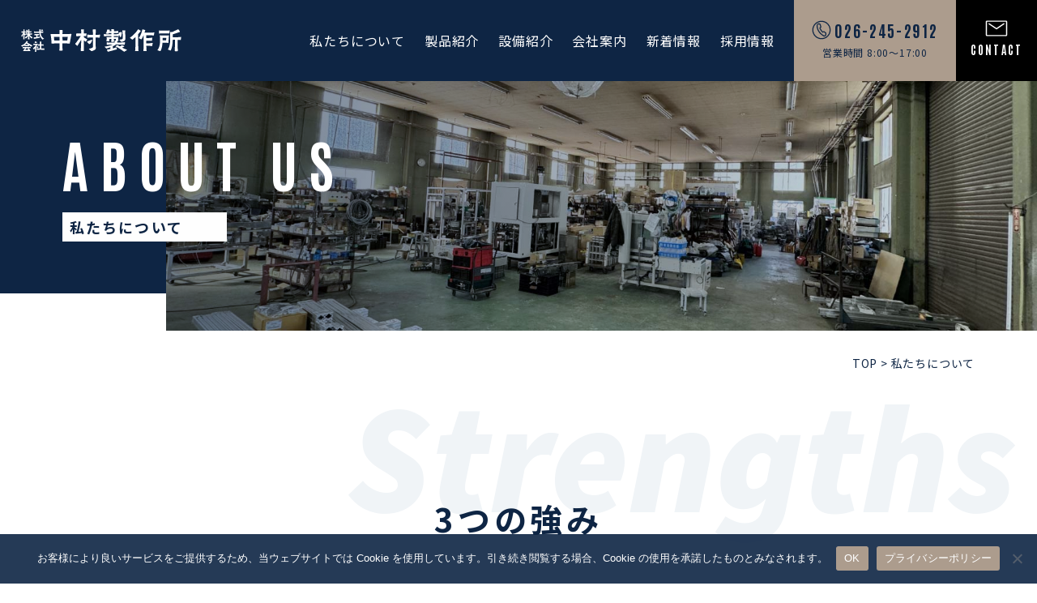

--- FILE ---
content_type: text/html; charset=UTF-8
request_url: https://nakamura-seisakusyo.jp/about/
body_size: 5563
content:
<!DOCTYPE html>
<html dir="ltr" lang="ja" prefix="og: https://ogp.me/ns#">

<head>
<meta charset="UTF-8">
<meta name="viewport" content="width=device-width, user-scalable=yes">
<meta http-equiv="X-UA-Compatible" content="IE=edge">
<meta name="format-detection" content="telephone=no">

<link rel="shortcut icon" href="https://nakamura-seisakusyo.jp/wp/wp-content/themes/nakamura-seisakusyo/images/favicon.ico">
<link rel="apple-touch-icon" href="https://nakamura-seisakusyo.jp/wp/wp-content/themes/nakamura-seisakusyo/images/webclip.png">
<link rel="icon" href="https://nakamura-seisakusyo.jp/wp/wp-content/themes/nakamura-seisakusyo/images/webclip.png">
<link rel="stylesheet" href="https://nakamura-seisakusyo.jp/wp/wp-content/themes/nakamura-seisakusyo/css/layout.css?1717126167" media="all">
<link rel="stylesheet" href="https://nakamura-seisakusyo.jp/wp/wp-content/themes/nakamura-seisakusyo/css/splide.min.css">
<link rel="preconnect" href="https://fonts.googleapis.com">
<link rel="preconnect" href="https://fonts.gstatic.com" crossorigin>
<link href="https://fonts.googleapis.com/css2?family=Antonio:wght@700&family=Noto+Sans+JP:wght@100..900&family=Source+Sans+3:ital,wght@1,900&display=swap" rel="stylesheet">

<title>私たちについて | 株式会社中村製作所</title>

		<!-- All in One SEO 4.6.3 - aioseo.com -->
		<meta name="description" content="株式会社中村製作所は1968年の創業以来、主にきのこ生産設備機械の開発、製造、販売を行ってきました。今では国内のみならず、アジアをはじめヨーロッパから北米までグローバルな市場で数多くの成功事例を築いています。キノコ栽培機械に求められる高度な設備と熟練の技術で、お客様のニーズに応えます。" />
		<meta name="robots" content="max-image-preview:large" />
		<link rel="canonical" href="https://nakamura-seisakusyo.jp/about/" />
		<meta name="generator" content="All in One SEO (AIOSEO) 4.6.3" />
		<meta property="og:locale" content="ja_JP" />
		<meta property="og:site_name" content="株式会社中村製作所 | きのこ生産設備機械の開発、製造、販売" />
		<meta property="og:type" content="article" />
		<meta property="og:title" content="私たちについて | 株式会社中村製作所" />
		<meta property="og:description" content="株式会社中村製作所は1968年の創業以来、主にきのこ生産設備機械の開発、製造、販売を行ってきました。今では国内のみならず、アジアをはじめヨーロッパから北米までグローバルな市場で数多くの成功事例を築いています。キノコ栽培機械に求められる高度な設備と熟練の技術で、お客様のニーズに応えます。" />
		<meta property="og:url" content="https://nakamura-seisakusyo.jp/about/" />
		<meta property="og:image" content="https://nakamura-seisakusyo.jp/wp/wp-content/themes/nakamura-seisakusyo/images/ogp.jpg" />
		<meta property="og:image:secure_url" content="https://nakamura-seisakusyo.jp/wp/wp-content/themes/nakamura-seisakusyo/images/ogp.jpg" />
		<meta property="article:published_time" content="2024-05-22T09:59:19+00:00" />
		<meta property="article:modified_time" content="2024-05-22T10:50:29+00:00" />
		<meta name="twitter:card" content="summary_large_image" />
		<meta name="twitter:title" content="私たちについて | 株式会社中村製作所" />
		<meta name="twitter:description" content="株式会社中村製作所は1968年の創業以来、主にきのこ生産設備機械の開発、製造、販売を行ってきました。今では国内のみならず、アジアをはじめヨーロッパから北米までグローバルな市場で数多くの成功事例を築いています。キノコ栽培機械に求められる高度な設備と熟練の技術で、お客様のニーズに応えます。" />
		<meta name="twitter:image" content="https://nakamura-seisakusyo.jp/wp/wp-content/themes/nakamura-seisakusyo/images/ogp.jpg" />
		<!-- All in One SEO -->

<link rel="alternate" title="oEmbed (JSON)" type="application/json+oembed" href="https://nakamura-seisakusyo.jp/wp-json/oembed/1.0/embed?url=https%3A%2F%2Fnakamura-seisakusyo.jp%2Fabout%2F" />
<link rel="alternate" title="oEmbed (XML)" type="text/xml+oembed" href="https://nakamura-seisakusyo.jp/wp-json/oembed/1.0/embed?url=https%3A%2F%2Fnakamura-seisakusyo.jp%2Fabout%2F&#038;format=xml" />
<style id='wp-img-auto-sizes-contain-inline-css' type='text/css'>
img:is([sizes=auto i],[sizes^="auto," i]){contain-intrinsic-size:3000px 1500px}
/*# sourceURL=wp-img-auto-sizes-contain-inline-css */
</style>
<link rel='stylesheet' id='contact-form-7-css' href='https://nakamura-seisakusyo.jp/wp/wp-content/plugins/contact-form-7/includes/css/styles.css' type='text/css' media='all' />
<link rel='stylesheet' id='cookie-notice-front-css' href='https://nakamura-seisakusyo.jp/wp/wp-content/plugins/cookie-notice/css/front.min.css' type='text/css' media='all' />
<link rel="https://api.w.org/" href="https://nakamura-seisakusyo.jp/wp-json/" /><link rel="alternate" title="JSON" type="application/json" href="https://nakamura-seisakusyo.jp/wp-json/wp/v2/pages/14" /><noscript><style>.lazyload[data-src]{display:none !important;}</style></noscript><style>.lazyload{background-image:none !important;}.lazyload:before{background-image:none !important;}</style></head>

<body class="wp-singular page-template-default page page-id-14 wp-theme-nakamura-seisakusyo cookies-not-set">

<div id="container_wrap">

<header>
  <div class="header_box">
    <div id="header_left">
      <div class="header_ttl">
        <a href="https://nakamura-seisakusyo.jp/"><img src="[data-uri]" alt="株式会社中村製作所" class="logo lazyload" data-src="https://nakamura-seisakusyo.jp/wp/wp-content/themes/nakamura-seisakusyo/images/logo.svg" decoding="async"><noscript><img src="https://nakamura-seisakusyo.jp/wp/wp-content/themes/nakamura-seisakusyo/images/logo.svg" alt="株式会社中村製作所" class="logo" data-eio="l"></noscript></a>
      </div>
    </div>
    <div id="header_right">
      <button class="menu-trigger" aria-controls="overlay" aria-label="メニューボタン" aria-expanded="false">
        <span class="menu_line"></span>
      </button>
      <div id="overlay">
        <nav id="gnavi">
          <ul class="navi_list">
            <li><a href="https://nakamura-seisakusyo.jp/about/">私たちについて</a></li>
            <li><a href="https://nakamura-seisakusyo.jp/products/">製品紹介</a></li>
            <li><a href="https://nakamura-seisakusyo.jp/facility/">設備紹介</a></li>
            <li><a href="https://nakamura-seisakusyo.jp/company/">会社案内</a></li>
            <li><a href="https://nakamura-seisakusyo.jp/topics/">新着情報</a></li>
            <li><a href="https://nakamura-seisakusyo.jp/recruit/">採用情報</a></li>
          </ul>
          <ul class="navi_button">
            <li>
              <a href="tel:0262452912" class="tel">
                <p><span class="number">026-245-2912</span><span class="time">営業時間 8:00～17:00</span></p>
              </a>
            </li>
            <li>
              <a href="https://nakamura-seisakusyo.jp/contact/" class="contact">
                <p class="pc">CONTACT</p>
                <p class="sp">メールにてお問い合わせ</p>
              </a>
            </li>
          </ul>
        </nav>
      </div>
    </div>
  </div>
</header>

<div id="container">
<div class="fv_low">
  <div class="img fade_right">
    <div class="img_inner">
      <picture>
                <source srcset="https://nakamura-seisakusyo.jp/wp/wp-content/uploads/2024/05/low_img_01_sp.jpg" media="(max-width: 767px)">
                        <img src="https://nakamura-seisakusyo.jp/wp/wp-content/uploads/2024/05/low_img_01.jpg" alt="" class="skip-lazy">
              </picture>
    </div>
  </div>
  <div class="low_ttl">
    <div class="en" aria-hidden="true">
      <span class="txt_up">
        <span class="txt_up_inner">ABOUT US</span>
      </span>
    </div>
    <h1 class="ttl txt_anm delay">
      <span class="txt_anm_inner">私たちについて</span>
    </h1>
  </div>
</div>

<div id="list_breadcrumb" typeof="BreadcrumbList" vocab="http://schema.org/">
	<div class="inner">
	<!-- Breadcrumb NavXT 7.3.0 -->
<span property="itemListElement" typeof="ListItem"><a property="item" typeof="WebPage" title="株式会社中村製作所" href="https://nakamura-seisakusyo.jp" class="home" ><span property="name">TOP</span></a><meta property="position" content="1"></span> &gt; <span property="itemListElement" typeof="ListItem"><span property="name" class="post post-page current-item">私たちについて</span><meta property="url" content="https://nakamura-seisakusyo.jp/about/"><meta property="position" content="2"></span>	</div>
</div>
<div class="section_wrap section_about">
  <div class="bg_en fade delay" aria-hidden="true">Strengths</div>
  <h2 class="ttl_about txt_up">
    <span class="txt_up_inner">3つの強み</span>
  </h2>
  <div class="about">
    <div class="img fade_up">
      <img decoding="async" src="[data-uri]" alt="" data-src="https://nakamura-seisakusyo.jp/wp/wp-content/themes/nakamura-seisakusyo/images/about_img_01.jpg" class="lazyload" data-eio-rwidth="1000" data-eio-rheight="650"><noscript><img decoding="async" src="https://nakamura-seisakusyo.jp/wp/wp-content/themes/nakamura-seisakusyo/images/about_img_01.jpg" alt="" data-eio="l"></noscript>
    </div>
    <div class="desc">
      <p class="num fade">01</p>
      <div class="ttl fade_right">
        <p>
          <span class="black">自社設備製造がもたらす</span>
          <span class="black">確かな品質。</span>
        </p>
      </div>
      <div class="txt fade_right">
        <p>ファイバーレーザ加工機、NC旋盤、プレスブレーキなど<br class="pc">大型加工機を揃えており、金属加工は自社で行っています。<br>きのこ栽培機械に求められる高度な設備と熟練の技術で、<br class="pc">お客様のニーズに応えます。</p>
      </div>
    </div>
  </div>
  <div class="about reverse">
    <div class="img fade_up">
      <img decoding="async" src="[data-uri]" alt="" data-src="https://nakamura-seisakusyo.jp/wp/wp-content/themes/nakamura-seisakusyo/images/about_img_02.jpg" class="lazyload" data-eio-rwidth="1000" data-eio-rheight="650"><noscript><img decoding="async" src="https://nakamura-seisakusyo.jp/wp/wp-content/themes/nakamura-seisakusyo/images/about_img_02.jpg" alt="" data-eio="l"></noscript>
    </div>
    <div class="desc">
      <p class="num fade">02</p>
      <div class="ttl fade_left">
        <p>
          <span class="pc">
            <span class="black">世界中で愛され続ける存在。</span>
          </span>
          <span class="sp">
            <span class="black">世界中で</span>
            <span class="black">愛され続ける存在。</span>
          </span>
        </p>
      </div>
      <div class="txt fade_left">
        <p>弊社は国内のみならず、<br class="pc">アジアをはじめ、ヨーロッパから北米まで<br class="pc">グローバルな市場で数多くの成功事例を築いています。</p>
      </div>
    </div>
  </div>
  <div class="about">
    <div class="img fade_up">
      <img decoding="async" src="[data-uri]" alt="" data-src="https://nakamura-seisakusyo.jp/wp/wp-content/themes/nakamura-seisakusyo/images/about_img_03.jpg" class="lazyload" data-eio-rwidth="1000" data-eio-rheight="650"><noscript><img decoding="async" src="https://nakamura-seisakusyo.jp/wp/wp-content/themes/nakamura-seisakusyo/images/about_img_03.jpg" alt="" data-eio="l"></noscript>
    </div>
    <div class="desc">
      <p class="num fade">03</p>
      <div class="ttl fade_right">
        <p>
          <span class="black">きのこ栽培機械の</span>
          <span class="pc">
            <span class="black">プロフェッショナルが寄り添います。</span>
          </span>
          <span class="sp">
            <span class="black">プロフェッショナルが</span>
            <span class="black">寄り添います。</span>
          </span>
        </p>
      </div>
      <div class="txt fade_right">
        <p>設計からアフターフォローまで対応しています。<br>お客様のご要望に沿ってオーダーメイド品などの製造も可能。<br>アフターサービスでは電話対応で対処不能の場合は<br class="pc">迅速に現場まで駆付けます。</p>
      </div>
    </div>
  </div>
  <div class="section">
  <div class="inner">
    <div class="result">
      <div class="ttl_cmn">
        <div class="en txt_up" aria-hidden="true">
          <span class="txt_up_inner">RESULT</span>
        </div>
        <h2 class="ttl txt_anm delay">
          <span class="txt_anm_inner">実績</span>
        </h2>
      </div>
      <ul class="list_news">
              <li>
          <a href="https://nakamura-seisakusyo.jp/result/post-350/">
            <span class="date">2025.10.11</span>
            <span class="cat">実績</span>
            <p class="ttl">NFT-1A納品(≧▽≦)</p>
          </a>
        </li>
              <li>
          <a href="https://nakamura-seisakusyo.jp/result/post-332/">
            <span class="date">2025.05.14</span>
            <span class="cat">実績</span>
            <p class="ttl">NFTｰ1袋詰め機の設置に行ってきました～‼</p>
          </a>
        </li>
              <li>
          <a href="https://nakamura-seisakusyo.jp/result/post-282/">
            <span class="date">2024.12.24</span>
            <span class="cat">実績</span>
            <p class="ttl">秋田県に設置試運転行ってきました～‼</p>
          </a>
        </li>
            </ul>
      <a href="https://nakamura-seisakusyo.jp/result/" class="button_result fade">
        <span>実績一覧へ</span>
      </a>
    </div>
  </div>
</div>
</div>

<div class="section_contact">
  <div class="bg_en" aria-hidden="true"><span class="fade delay">Contact</span></div>
  <div class="section_contact_inner">
    <a href="tel:0262452912" class="button_tel fade fade_up">
      <div class="en" aria-hidden="true">TEL</div>
      <p class="number">026-245-2912</p>
      <p class="time">営業時間 8:00～17:00</p>
    </a>
    <a href="https://nakamura-seisakusyo.jp/contact/" class="button_contact fade fade_up_02">
      <div class="en" aria-hidden="true">MAIL</div>
      <p class="ttl">お問い合わせ<br class="sp">フォーム</p>
    </a>
  </div>
</div>

</div><!-- ] container END -->

<footer>
  <div id="footer">
    <div class="footer_top">
      <div class="footer_logo">
        <a href="https://nakamura-seisakusyo.jp/"><img src="[data-uri]" alt="株式会社中村製作所" data-src="https://nakamura-seisakusyo.jp/wp/wp-content/themes/nakamura-seisakusyo/images/logo.svg" decoding="async" class="lazyload"><noscript><img src="https://nakamura-seisakusyo.jp/wp/wp-content/themes/nakamura-seisakusyo/images/logo.svg" alt="株式会社中村製作所" data-eio="l"></noscript></a>
      </div>
      <p class="footer_info">〒382-0825　<br class="sp">長野県上高井郡高山村大字高井5376-1<br>TEL. 026-245-2912　<br class="sp">FAX. 026-245-0519　<br class="sp">営業時間　8:00～17:00</p>
    </div>
    <ul class="navi_footer">
      <li><a href="https://nakamura-seisakusyo.jp/about/">私たちについて</a></li>
      <li><a href="https://nakamura-seisakusyo.jp/products/">製品紹介</a></li>
      <li><a href="https://nakamura-seisakusyo.jp/facility/">設備紹介</a></li>
      <li><a href="https://nakamura-seisakusyo.jp/company/">会社案内</a></li>
      <li><a href="https://nakamura-seisakusyo.jp/topics/">新着情報</a></li>
      <li><a href="https://nakamura-seisakusyo.jp/recruit/">採用情報</a></li>
    </ul>
    <div class="footer_bottom">
      <p class="copy">&copy; 2024 Nakamura seisakusyo</p>
      <a href="https://nakamura-seisakusyo.jp/privacy-policy/" class="policy">プライバシーポリシー</a>
    </div>
    <p class="grecaptcha_text">このサイトはreCAPTCHAによって保護されており、Googleの<a href="https://policies.google.com/privacy" target="_blank">プライバシーポリシー</a>と<a href="https://policies.google.com/terms" target="_blank">利用規約</a>が適用されます。</p>
  </div>
</footer>

<a href="#"><div id="page_top"></div></a>

</div><!-- ] container_wrap END -->

<script type="text/javascript" id="eio-lazy-load-js-before">
/* <![CDATA[ */
var eio_lazy_vars = {"exactdn_domain":"","skip_autoscale":0,"threshold":0};
//# sourceURL=eio-lazy-load-js-before
/* ]]> */
</script>
<script type="text/javascript" src="https://nakamura-seisakusyo.jp/wp/wp-content/plugins/ewww-image-optimizer/includes/lazysizes.min.js" id="eio-lazy-load-js"></script>
<script type="text/javascript" src="https://nakamura-seisakusyo.jp/wp/wp-content/plugins/contact-form-7/includes/swv/js/index.js" id="swv-js"></script>
<script type="text/javascript" id="contact-form-7-js-extra">
/* <![CDATA[ */
var wpcf7 = {"api":{"root":"https://nakamura-seisakusyo.jp/wp-json/","namespace":"contact-form-7/v1"}};
//# sourceURL=contact-form-7-js-extra
/* ]]> */
</script>
<script type="text/javascript" src="https://nakamura-seisakusyo.jp/wp/wp-content/plugins/contact-form-7/includes/js/index.js" id="contact-form-7-js"></script>
<script type="text/javascript" id="cookie-notice-front-js-before">
/* <![CDATA[ */
var cnArgs = {"ajaxUrl":"https:\/\/nakamura-seisakusyo.jp\/wp\/wp-admin\/admin-ajax.php","nonce":"aaf5e9fb25","hideEffect":"fade","position":"bottom","onScroll":false,"onScrollOffset":100,"onClick":false,"cookieName":"cookie_notice_accepted","cookieTime":2592000,"cookieTimeRejected":2592000,"globalCookie":false,"redirection":false,"cache":false,"revokeCookies":false,"revokeCookiesOpt":"automatic"};

//# sourceURL=cookie-notice-front-js-before
/* ]]> */
</script>
<script type="text/javascript" src="https://nakamura-seisakusyo.jp/wp/wp-content/plugins/cookie-notice/js/front.min.js" id="cookie-notice-front-js"></script>
<script type="text/javascript" src="https://nakamura-seisakusyo.jp/wp/wp-includes/js/jquery/jquery.min.js" id="jquery-core-js"></script>
<script type="text/javascript" src="https://nakamura-seisakusyo.jp/wp/wp-includes/js/jquery/jquery-migrate.min.js" id="jquery-migrate-js"></script>
<script type="text/javascript" src="https://www.google.com/recaptcha/api.js?render=6LfBXu8pAAAAAM-gM3flrUefxcxX4W_fZd4EGTUz" id="google-recaptcha-js"></script>
<script type="text/javascript" src="https://nakamura-seisakusyo.jp/wp/wp-includes/js/dist/vendor/wp-polyfill.min.js" id="wp-polyfill-js"></script>
<script type="text/javascript" id="wpcf7-recaptcha-js-extra">
/* <![CDATA[ */
var wpcf7_recaptcha = {"sitekey":"6LfBXu8pAAAAAM-gM3flrUefxcxX4W_fZd4EGTUz","actions":{"homepage":"homepage","contactform":"contactform"}};
//# sourceURL=wpcf7-recaptcha-js-extra
/* ]]> */
</script>
<script type="text/javascript" src="https://nakamura-seisakusyo.jp/wp/wp-content/plugins/contact-form-7/modules/recaptcha/index.js" id="wpcf7-recaptcha-js"></script>
<script type="speculationrules">
{"prefetch":[{"source":"document","where":{"and":[{"href_matches":"/*"},{"not":{"href_matches":["/wp/wp-*.php","/wp/wp-admin/*","/wp/wp-content/uploads/*","/wp/wp-content/*","/wp/wp-content/plugins/*","/wp/wp-content/themes/nakamura-seisakusyo/*","/*\\?(.+)"]}},{"not":{"selector_matches":"a[rel~=\"nofollow\"]"}},{"not":{"selector_matches":".no-prefetch, .no-prefetch a"}}]},"eagerness":"conservative"}]}
</script>

		<!-- Cookie Notice plugin v2.4.16 by Hu-manity.co https://hu-manity.co/ -->
		<div id="cookie-notice" role="dialog" class="cookie-notice-hidden cookie-revoke-hidden cn-position-bottom" aria-label="Cookie Notice" style="background-color: rgba(14,37,68,0.9);"><div class="cookie-notice-container" style="color: #fff"><span id="cn-notice-text" class="cn-text-container">お客様により良いサービスをご提供するため、当ウェブサイトでは Cookie を使用しています。引き続き閲覧する場合、Cookie の使用を承諾したものとみなされます。</span><span id="cn-notice-buttons" class="cn-buttons-container"><a href="#" id="cn-accept-cookie" data-cookie-set="accept" class="cn-set-cookie cn-button" aria-label="OK" style="background-color: #ac9c8d">OK</a><a href="https://nakamura-seisakusyo.jp/privacy-policy/" target="_blank" id="cn-more-info" class="cn-more-info cn-button" aria-label="プライバシーポリシー" style="background-color: #ac9c8d">プライバシーポリシー</a></span><span id="cn-close-notice" data-cookie-set="accept" class="cn-close-icon" title="いいえ"></span></div>
			
		</div>
		<!-- / Cookie Notice plugin --><script src="https://nakamura-seisakusyo.jp/wp/wp-content/themes/nakamura-seisakusyo/js/splide.min.js"></script>
<script src="https://nakamura-seisakusyo.jp/wp/wp-content/themes/nakamura-seisakusyo/js/base.js?1716452049"></script>
</body>

</html>

--- FILE ---
content_type: text/html; charset=utf-8
request_url: https://www.google.com/recaptcha/api2/anchor?ar=1&k=6LfBXu8pAAAAAM-gM3flrUefxcxX4W_fZd4EGTUz&co=aHR0cHM6Ly9uYWthbXVyYS1zZWlzYWt1c3lvLmpwOjQ0Mw..&hl=en&v=PoyoqOPhxBO7pBk68S4YbpHZ&size=invisible&anchor-ms=20000&execute-ms=30000&cb=2nofcxr4lqfk
body_size: 48853
content:
<!DOCTYPE HTML><html dir="ltr" lang="en"><head><meta http-equiv="Content-Type" content="text/html; charset=UTF-8">
<meta http-equiv="X-UA-Compatible" content="IE=edge">
<title>reCAPTCHA</title>
<style type="text/css">
/* cyrillic-ext */
@font-face {
  font-family: 'Roboto';
  font-style: normal;
  font-weight: 400;
  font-stretch: 100%;
  src: url(//fonts.gstatic.com/s/roboto/v48/KFO7CnqEu92Fr1ME7kSn66aGLdTylUAMa3GUBHMdazTgWw.woff2) format('woff2');
  unicode-range: U+0460-052F, U+1C80-1C8A, U+20B4, U+2DE0-2DFF, U+A640-A69F, U+FE2E-FE2F;
}
/* cyrillic */
@font-face {
  font-family: 'Roboto';
  font-style: normal;
  font-weight: 400;
  font-stretch: 100%;
  src: url(//fonts.gstatic.com/s/roboto/v48/KFO7CnqEu92Fr1ME7kSn66aGLdTylUAMa3iUBHMdazTgWw.woff2) format('woff2');
  unicode-range: U+0301, U+0400-045F, U+0490-0491, U+04B0-04B1, U+2116;
}
/* greek-ext */
@font-face {
  font-family: 'Roboto';
  font-style: normal;
  font-weight: 400;
  font-stretch: 100%;
  src: url(//fonts.gstatic.com/s/roboto/v48/KFO7CnqEu92Fr1ME7kSn66aGLdTylUAMa3CUBHMdazTgWw.woff2) format('woff2');
  unicode-range: U+1F00-1FFF;
}
/* greek */
@font-face {
  font-family: 'Roboto';
  font-style: normal;
  font-weight: 400;
  font-stretch: 100%;
  src: url(//fonts.gstatic.com/s/roboto/v48/KFO7CnqEu92Fr1ME7kSn66aGLdTylUAMa3-UBHMdazTgWw.woff2) format('woff2');
  unicode-range: U+0370-0377, U+037A-037F, U+0384-038A, U+038C, U+038E-03A1, U+03A3-03FF;
}
/* math */
@font-face {
  font-family: 'Roboto';
  font-style: normal;
  font-weight: 400;
  font-stretch: 100%;
  src: url(//fonts.gstatic.com/s/roboto/v48/KFO7CnqEu92Fr1ME7kSn66aGLdTylUAMawCUBHMdazTgWw.woff2) format('woff2');
  unicode-range: U+0302-0303, U+0305, U+0307-0308, U+0310, U+0312, U+0315, U+031A, U+0326-0327, U+032C, U+032F-0330, U+0332-0333, U+0338, U+033A, U+0346, U+034D, U+0391-03A1, U+03A3-03A9, U+03B1-03C9, U+03D1, U+03D5-03D6, U+03F0-03F1, U+03F4-03F5, U+2016-2017, U+2034-2038, U+203C, U+2040, U+2043, U+2047, U+2050, U+2057, U+205F, U+2070-2071, U+2074-208E, U+2090-209C, U+20D0-20DC, U+20E1, U+20E5-20EF, U+2100-2112, U+2114-2115, U+2117-2121, U+2123-214F, U+2190, U+2192, U+2194-21AE, U+21B0-21E5, U+21F1-21F2, U+21F4-2211, U+2213-2214, U+2216-22FF, U+2308-230B, U+2310, U+2319, U+231C-2321, U+2336-237A, U+237C, U+2395, U+239B-23B7, U+23D0, U+23DC-23E1, U+2474-2475, U+25AF, U+25B3, U+25B7, U+25BD, U+25C1, U+25CA, U+25CC, U+25FB, U+266D-266F, U+27C0-27FF, U+2900-2AFF, U+2B0E-2B11, U+2B30-2B4C, U+2BFE, U+3030, U+FF5B, U+FF5D, U+1D400-1D7FF, U+1EE00-1EEFF;
}
/* symbols */
@font-face {
  font-family: 'Roboto';
  font-style: normal;
  font-weight: 400;
  font-stretch: 100%;
  src: url(//fonts.gstatic.com/s/roboto/v48/KFO7CnqEu92Fr1ME7kSn66aGLdTylUAMaxKUBHMdazTgWw.woff2) format('woff2');
  unicode-range: U+0001-000C, U+000E-001F, U+007F-009F, U+20DD-20E0, U+20E2-20E4, U+2150-218F, U+2190, U+2192, U+2194-2199, U+21AF, U+21E6-21F0, U+21F3, U+2218-2219, U+2299, U+22C4-22C6, U+2300-243F, U+2440-244A, U+2460-24FF, U+25A0-27BF, U+2800-28FF, U+2921-2922, U+2981, U+29BF, U+29EB, U+2B00-2BFF, U+4DC0-4DFF, U+FFF9-FFFB, U+10140-1018E, U+10190-1019C, U+101A0, U+101D0-101FD, U+102E0-102FB, U+10E60-10E7E, U+1D2C0-1D2D3, U+1D2E0-1D37F, U+1F000-1F0FF, U+1F100-1F1AD, U+1F1E6-1F1FF, U+1F30D-1F30F, U+1F315, U+1F31C, U+1F31E, U+1F320-1F32C, U+1F336, U+1F378, U+1F37D, U+1F382, U+1F393-1F39F, U+1F3A7-1F3A8, U+1F3AC-1F3AF, U+1F3C2, U+1F3C4-1F3C6, U+1F3CA-1F3CE, U+1F3D4-1F3E0, U+1F3ED, U+1F3F1-1F3F3, U+1F3F5-1F3F7, U+1F408, U+1F415, U+1F41F, U+1F426, U+1F43F, U+1F441-1F442, U+1F444, U+1F446-1F449, U+1F44C-1F44E, U+1F453, U+1F46A, U+1F47D, U+1F4A3, U+1F4B0, U+1F4B3, U+1F4B9, U+1F4BB, U+1F4BF, U+1F4C8-1F4CB, U+1F4D6, U+1F4DA, U+1F4DF, U+1F4E3-1F4E6, U+1F4EA-1F4ED, U+1F4F7, U+1F4F9-1F4FB, U+1F4FD-1F4FE, U+1F503, U+1F507-1F50B, U+1F50D, U+1F512-1F513, U+1F53E-1F54A, U+1F54F-1F5FA, U+1F610, U+1F650-1F67F, U+1F687, U+1F68D, U+1F691, U+1F694, U+1F698, U+1F6AD, U+1F6B2, U+1F6B9-1F6BA, U+1F6BC, U+1F6C6-1F6CF, U+1F6D3-1F6D7, U+1F6E0-1F6EA, U+1F6F0-1F6F3, U+1F6F7-1F6FC, U+1F700-1F7FF, U+1F800-1F80B, U+1F810-1F847, U+1F850-1F859, U+1F860-1F887, U+1F890-1F8AD, U+1F8B0-1F8BB, U+1F8C0-1F8C1, U+1F900-1F90B, U+1F93B, U+1F946, U+1F984, U+1F996, U+1F9E9, U+1FA00-1FA6F, U+1FA70-1FA7C, U+1FA80-1FA89, U+1FA8F-1FAC6, U+1FACE-1FADC, U+1FADF-1FAE9, U+1FAF0-1FAF8, U+1FB00-1FBFF;
}
/* vietnamese */
@font-face {
  font-family: 'Roboto';
  font-style: normal;
  font-weight: 400;
  font-stretch: 100%;
  src: url(//fonts.gstatic.com/s/roboto/v48/KFO7CnqEu92Fr1ME7kSn66aGLdTylUAMa3OUBHMdazTgWw.woff2) format('woff2');
  unicode-range: U+0102-0103, U+0110-0111, U+0128-0129, U+0168-0169, U+01A0-01A1, U+01AF-01B0, U+0300-0301, U+0303-0304, U+0308-0309, U+0323, U+0329, U+1EA0-1EF9, U+20AB;
}
/* latin-ext */
@font-face {
  font-family: 'Roboto';
  font-style: normal;
  font-weight: 400;
  font-stretch: 100%;
  src: url(//fonts.gstatic.com/s/roboto/v48/KFO7CnqEu92Fr1ME7kSn66aGLdTylUAMa3KUBHMdazTgWw.woff2) format('woff2');
  unicode-range: U+0100-02BA, U+02BD-02C5, U+02C7-02CC, U+02CE-02D7, U+02DD-02FF, U+0304, U+0308, U+0329, U+1D00-1DBF, U+1E00-1E9F, U+1EF2-1EFF, U+2020, U+20A0-20AB, U+20AD-20C0, U+2113, U+2C60-2C7F, U+A720-A7FF;
}
/* latin */
@font-face {
  font-family: 'Roboto';
  font-style: normal;
  font-weight: 400;
  font-stretch: 100%;
  src: url(//fonts.gstatic.com/s/roboto/v48/KFO7CnqEu92Fr1ME7kSn66aGLdTylUAMa3yUBHMdazQ.woff2) format('woff2');
  unicode-range: U+0000-00FF, U+0131, U+0152-0153, U+02BB-02BC, U+02C6, U+02DA, U+02DC, U+0304, U+0308, U+0329, U+2000-206F, U+20AC, U+2122, U+2191, U+2193, U+2212, U+2215, U+FEFF, U+FFFD;
}
/* cyrillic-ext */
@font-face {
  font-family: 'Roboto';
  font-style: normal;
  font-weight: 500;
  font-stretch: 100%;
  src: url(//fonts.gstatic.com/s/roboto/v48/KFO7CnqEu92Fr1ME7kSn66aGLdTylUAMa3GUBHMdazTgWw.woff2) format('woff2');
  unicode-range: U+0460-052F, U+1C80-1C8A, U+20B4, U+2DE0-2DFF, U+A640-A69F, U+FE2E-FE2F;
}
/* cyrillic */
@font-face {
  font-family: 'Roboto';
  font-style: normal;
  font-weight: 500;
  font-stretch: 100%;
  src: url(//fonts.gstatic.com/s/roboto/v48/KFO7CnqEu92Fr1ME7kSn66aGLdTylUAMa3iUBHMdazTgWw.woff2) format('woff2');
  unicode-range: U+0301, U+0400-045F, U+0490-0491, U+04B0-04B1, U+2116;
}
/* greek-ext */
@font-face {
  font-family: 'Roboto';
  font-style: normal;
  font-weight: 500;
  font-stretch: 100%;
  src: url(//fonts.gstatic.com/s/roboto/v48/KFO7CnqEu92Fr1ME7kSn66aGLdTylUAMa3CUBHMdazTgWw.woff2) format('woff2');
  unicode-range: U+1F00-1FFF;
}
/* greek */
@font-face {
  font-family: 'Roboto';
  font-style: normal;
  font-weight: 500;
  font-stretch: 100%;
  src: url(//fonts.gstatic.com/s/roboto/v48/KFO7CnqEu92Fr1ME7kSn66aGLdTylUAMa3-UBHMdazTgWw.woff2) format('woff2');
  unicode-range: U+0370-0377, U+037A-037F, U+0384-038A, U+038C, U+038E-03A1, U+03A3-03FF;
}
/* math */
@font-face {
  font-family: 'Roboto';
  font-style: normal;
  font-weight: 500;
  font-stretch: 100%;
  src: url(//fonts.gstatic.com/s/roboto/v48/KFO7CnqEu92Fr1ME7kSn66aGLdTylUAMawCUBHMdazTgWw.woff2) format('woff2');
  unicode-range: U+0302-0303, U+0305, U+0307-0308, U+0310, U+0312, U+0315, U+031A, U+0326-0327, U+032C, U+032F-0330, U+0332-0333, U+0338, U+033A, U+0346, U+034D, U+0391-03A1, U+03A3-03A9, U+03B1-03C9, U+03D1, U+03D5-03D6, U+03F0-03F1, U+03F4-03F5, U+2016-2017, U+2034-2038, U+203C, U+2040, U+2043, U+2047, U+2050, U+2057, U+205F, U+2070-2071, U+2074-208E, U+2090-209C, U+20D0-20DC, U+20E1, U+20E5-20EF, U+2100-2112, U+2114-2115, U+2117-2121, U+2123-214F, U+2190, U+2192, U+2194-21AE, U+21B0-21E5, U+21F1-21F2, U+21F4-2211, U+2213-2214, U+2216-22FF, U+2308-230B, U+2310, U+2319, U+231C-2321, U+2336-237A, U+237C, U+2395, U+239B-23B7, U+23D0, U+23DC-23E1, U+2474-2475, U+25AF, U+25B3, U+25B7, U+25BD, U+25C1, U+25CA, U+25CC, U+25FB, U+266D-266F, U+27C0-27FF, U+2900-2AFF, U+2B0E-2B11, U+2B30-2B4C, U+2BFE, U+3030, U+FF5B, U+FF5D, U+1D400-1D7FF, U+1EE00-1EEFF;
}
/* symbols */
@font-face {
  font-family: 'Roboto';
  font-style: normal;
  font-weight: 500;
  font-stretch: 100%;
  src: url(//fonts.gstatic.com/s/roboto/v48/KFO7CnqEu92Fr1ME7kSn66aGLdTylUAMaxKUBHMdazTgWw.woff2) format('woff2');
  unicode-range: U+0001-000C, U+000E-001F, U+007F-009F, U+20DD-20E0, U+20E2-20E4, U+2150-218F, U+2190, U+2192, U+2194-2199, U+21AF, U+21E6-21F0, U+21F3, U+2218-2219, U+2299, U+22C4-22C6, U+2300-243F, U+2440-244A, U+2460-24FF, U+25A0-27BF, U+2800-28FF, U+2921-2922, U+2981, U+29BF, U+29EB, U+2B00-2BFF, U+4DC0-4DFF, U+FFF9-FFFB, U+10140-1018E, U+10190-1019C, U+101A0, U+101D0-101FD, U+102E0-102FB, U+10E60-10E7E, U+1D2C0-1D2D3, U+1D2E0-1D37F, U+1F000-1F0FF, U+1F100-1F1AD, U+1F1E6-1F1FF, U+1F30D-1F30F, U+1F315, U+1F31C, U+1F31E, U+1F320-1F32C, U+1F336, U+1F378, U+1F37D, U+1F382, U+1F393-1F39F, U+1F3A7-1F3A8, U+1F3AC-1F3AF, U+1F3C2, U+1F3C4-1F3C6, U+1F3CA-1F3CE, U+1F3D4-1F3E0, U+1F3ED, U+1F3F1-1F3F3, U+1F3F5-1F3F7, U+1F408, U+1F415, U+1F41F, U+1F426, U+1F43F, U+1F441-1F442, U+1F444, U+1F446-1F449, U+1F44C-1F44E, U+1F453, U+1F46A, U+1F47D, U+1F4A3, U+1F4B0, U+1F4B3, U+1F4B9, U+1F4BB, U+1F4BF, U+1F4C8-1F4CB, U+1F4D6, U+1F4DA, U+1F4DF, U+1F4E3-1F4E6, U+1F4EA-1F4ED, U+1F4F7, U+1F4F9-1F4FB, U+1F4FD-1F4FE, U+1F503, U+1F507-1F50B, U+1F50D, U+1F512-1F513, U+1F53E-1F54A, U+1F54F-1F5FA, U+1F610, U+1F650-1F67F, U+1F687, U+1F68D, U+1F691, U+1F694, U+1F698, U+1F6AD, U+1F6B2, U+1F6B9-1F6BA, U+1F6BC, U+1F6C6-1F6CF, U+1F6D3-1F6D7, U+1F6E0-1F6EA, U+1F6F0-1F6F3, U+1F6F7-1F6FC, U+1F700-1F7FF, U+1F800-1F80B, U+1F810-1F847, U+1F850-1F859, U+1F860-1F887, U+1F890-1F8AD, U+1F8B0-1F8BB, U+1F8C0-1F8C1, U+1F900-1F90B, U+1F93B, U+1F946, U+1F984, U+1F996, U+1F9E9, U+1FA00-1FA6F, U+1FA70-1FA7C, U+1FA80-1FA89, U+1FA8F-1FAC6, U+1FACE-1FADC, U+1FADF-1FAE9, U+1FAF0-1FAF8, U+1FB00-1FBFF;
}
/* vietnamese */
@font-face {
  font-family: 'Roboto';
  font-style: normal;
  font-weight: 500;
  font-stretch: 100%;
  src: url(//fonts.gstatic.com/s/roboto/v48/KFO7CnqEu92Fr1ME7kSn66aGLdTylUAMa3OUBHMdazTgWw.woff2) format('woff2');
  unicode-range: U+0102-0103, U+0110-0111, U+0128-0129, U+0168-0169, U+01A0-01A1, U+01AF-01B0, U+0300-0301, U+0303-0304, U+0308-0309, U+0323, U+0329, U+1EA0-1EF9, U+20AB;
}
/* latin-ext */
@font-face {
  font-family: 'Roboto';
  font-style: normal;
  font-weight: 500;
  font-stretch: 100%;
  src: url(//fonts.gstatic.com/s/roboto/v48/KFO7CnqEu92Fr1ME7kSn66aGLdTylUAMa3KUBHMdazTgWw.woff2) format('woff2');
  unicode-range: U+0100-02BA, U+02BD-02C5, U+02C7-02CC, U+02CE-02D7, U+02DD-02FF, U+0304, U+0308, U+0329, U+1D00-1DBF, U+1E00-1E9F, U+1EF2-1EFF, U+2020, U+20A0-20AB, U+20AD-20C0, U+2113, U+2C60-2C7F, U+A720-A7FF;
}
/* latin */
@font-face {
  font-family: 'Roboto';
  font-style: normal;
  font-weight: 500;
  font-stretch: 100%;
  src: url(//fonts.gstatic.com/s/roboto/v48/KFO7CnqEu92Fr1ME7kSn66aGLdTylUAMa3yUBHMdazQ.woff2) format('woff2');
  unicode-range: U+0000-00FF, U+0131, U+0152-0153, U+02BB-02BC, U+02C6, U+02DA, U+02DC, U+0304, U+0308, U+0329, U+2000-206F, U+20AC, U+2122, U+2191, U+2193, U+2212, U+2215, U+FEFF, U+FFFD;
}
/* cyrillic-ext */
@font-face {
  font-family: 'Roboto';
  font-style: normal;
  font-weight: 900;
  font-stretch: 100%;
  src: url(//fonts.gstatic.com/s/roboto/v48/KFO7CnqEu92Fr1ME7kSn66aGLdTylUAMa3GUBHMdazTgWw.woff2) format('woff2');
  unicode-range: U+0460-052F, U+1C80-1C8A, U+20B4, U+2DE0-2DFF, U+A640-A69F, U+FE2E-FE2F;
}
/* cyrillic */
@font-face {
  font-family: 'Roboto';
  font-style: normal;
  font-weight: 900;
  font-stretch: 100%;
  src: url(//fonts.gstatic.com/s/roboto/v48/KFO7CnqEu92Fr1ME7kSn66aGLdTylUAMa3iUBHMdazTgWw.woff2) format('woff2');
  unicode-range: U+0301, U+0400-045F, U+0490-0491, U+04B0-04B1, U+2116;
}
/* greek-ext */
@font-face {
  font-family: 'Roboto';
  font-style: normal;
  font-weight: 900;
  font-stretch: 100%;
  src: url(//fonts.gstatic.com/s/roboto/v48/KFO7CnqEu92Fr1ME7kSn66aGLdTylUAMa3CUBHMdazTgWw.woff2) format('woff2');
  unicode-range: U+1F00-1FFF;
}
/* greek */
@font-face {
  font-family: 'Roboto';
  font-style: normal;
  font-weight: 900;
  font-stretch: 100%;
  src: url(//fonts.gstatic.com/s/roboto/v48/KFO7CnqEu92Fr1ME7kSn66aGLdTylUAMa3-UBHMdazTgWw.woff2) format('woff2');
  unicode-range: U+0370-0377, U+037A-037F, U+0384-038A, U+038C, U+038E-03A1, U+03A3-03FF;
}
/* math */
@font-face {
  font-family: 'Roboto';
  font-style: normal;
  font-weight: 900;
  font-stretch: 100%;
  src: url(//fonts.gstatic.com/s/roboto/v48/KFO7CnqEu92Fr1ME7kSn66aGLdTylUAMawCUBHMdazTgWw.woff2) format('woff2');
  unicode-range: U+0302-0303, U+0305, U+0307-0308, U+0310, U+0312, U+0315, U+031A, U+0326-0327, U+032C, U+032F-0330, U+0332-0333, U+0338, U+033A, U+0346, U+034D, U+0391-03A1, U+03A3-03A9, U+03B1-03C9, U+03D1, U+03D5-03D6, U+03F0-03F1, U+03F4-03F5, U+2016-2017, U+2034-2038, U+203C, U+2040, U+2043, U+2047, U+2050, U+2057, U+205F, U+2070-2071, U+2074-208E, U+2090-209C, U+20D0-20DC, U+20E1, U+20E5-20EF, U+2100-2112, U+2114-2115, U+2117-2121, U+2123-214F, U+2190, U+2192, U+2194-21AE, U+21B0-21E5, U+21F1-21F2, U+21F4-2211, U+2213-2214, U+2216-22FF, U+2308-230B, U+2310, U+2319, U+231C-2321, U+2336-237A, U+237C, U+2395, U+239B-23B7, U+23D0, U+23DC-23E1, U+2474-2475, U+25AF, U+25B3, U+25B7, U+25BD, U+25C1, U+25CA, U+25CC, U+25FB, U+266D-266F, U+27C0-27FF, U+2900-2AFF, U+2B0E-2B11, U+2B30-2B4C, U+2BFE, U+3030, U+FF5B, U+FF5D, U+1D400-1D7FF, U+1EE00-1EEFF;
}
/* symbols */
@font-face {
  font-family: 'Roboto';
  font-style: normal;
  font-weight: 900;
  font-stretch: 100%;
  src: url(//fonts.gstatic.com/s/roboto/v48/KFO7CnqEu92Fr1ME7kSn66aGLdTylUAMaxKUBHMdazTgWw.woff2) format('woff2');
  unicode-range: U+0001-000C, U+000E-001F, U+007F-009F, U+20DD-20E0, U+20E2-20E4, U+2150-218F, U+2190, U+2192, U+2194-2199, U+21AF, U+21E6-21F0, U+21F3, U+2218-2219, U+2299, U+22C4-22C6, U+2300-243F, U+2440-244A, U+2460-24FF, U+25A0-27BF, U+2800-28FF, U+2921-2922, U+2981, U+29BF, U+29EB, U+2B00-2BFF, U+4DC0-4DFF, U+FFF9-FFFB, U+10140-1018E, U+10190-1019C, U+101A0, U+101D0-101FD, U+102E0-102FB, U+10E60-10E7E, U+1D2C0-1D2D3, U+1D2E0-1D37F, U+1F000-1F0FF, U+1F100-1F1AD, U+1F1E6-1F1FF, U+1F30D-1F30F, U+1F315, U+1F31C, U+1F31E, U+1F320-1F32C, U+1F336, U+1F378, U+1F37D, U+1F382, U+1F393-1F39F, U+1F3A7-1F3A8, U+1F3AC-1F3AF, U+1F3C2, U+1F3C4-1F3C6, U+1F3CA-1F3CE, U+1F3D4-1F3E0, U+1F3ED, U+1F3F1-1F3F3, U+1F3F5-1F3F7, U+1F408, U+1F415, U+1F41F, U+1F426, U+1F43F, U+1F441-1F442, U+1F444, U+1F446-1F449, U+1F44C-1F44E, U+1F453, U+1F46A, U+1F47D, U+1F4A3, U+1F4B0, U+1F4B3, U+1F4B9, U+1F4BB, U+1F4BF, U+1F4C8-1F4CB, U+1F4D6, U+1F4DA, U+1F4DF, U+1F4E3-1F4E6, U+1F4EA-1F4ED, U+1F4F7, U+1F4F9-1F4FB, U+1F4FD-1F4FE, U+1F503, U+1F507-1F50B, U+1F50D, U+1F512-1F513, U+1F53E-1F54A, U+1F54F-1F5FA, U+1F610, U+1F650-1F67F, U+1F687, U+1F68D, U+1F691, U+1F694, U+1F698, U+1F6AD, U+1F6B2, U+1F6B9-1F6BA, U+1F6BC, U+1F6C6-1F6CF, U+1F6D3-1F6D7, U+1F6E0-1F6EA, U+1F6F0-1F6F3, U+1F6F7-1F6FC, U+1F700-1F7FF, U+1F800-1F80B, U+1F810-1F847, U+1F850-1F859, U+1F860-1F887, U+1F890-1F8AD, U+1F8B0-1F8BB, U+1F8C0-1F8C1, U+1F900-1F90B, U+1F93B, U+1F946, U+1F984, U+1F996, U+1F9E9, U+1FA00-1FA6F, U+1FA70-1FA7C, U+1FA80-1FA89, U+1FA8F-1FAC6, U+1FACE-1FADC, U+1FADF-1FAE9, U+1FAF0-1FAF8, U+1FB00-1FBFF;
}
/* vietnamese */
@font-face {
  font-family: 'Roboto';
  font-style: normal;
  font-weight: 900;
  font-stretch: 100%;
  src: url(//fonts.gstatic.com/s/roboto/v48/KFO7CnqEu92Fr1ME7kSn66aGLdTylUAMa3OUBHMdazTgWw.woff2) format('woff2');
  unicode-range: U+0102-0103, U+0110-0111, U+0128-0129, U+0168-0169, U+01A0-01A1, U+01AF-01B0, U+0300-0301, U+0303-0304, U+0308-0309, U+0323, U+0329, U+1EA0-1EF9, U+20AB;
}
/* latin-ext */
@font-face {
  font-family: 'Roboto';
  font-style: normal;
  font-weight: 900;
  font-stretch: 100%;
  src: url(//fonts.gstatic.com/s/roboto/v48/KFO7CnqEu92Fr1ME7kSn66aGLdTylUAMa3KUBHMdazTgWw.woff2) format('woff2');
  unicode-range: U+0100-02BA, U+02BD-02C5, U+02C7-02CC, U+02CE-02D7, U+02DD-02FF, U+0304, U+0308, U+0329, U+1D00-1DBF, U+1E00-1E9F, U+1EF2-1EFF, U+2020, U+20A0-20AB, U+20AD-20C0, U+2113, U+2C60-2C7F, U+A720-A7FF;
}
/* latin */
@font-face {
  font-family: 'Roboto';
  font-style: normal;
  font-weight: 900;
  font-stretch: 100%;
  src: url(//fonts.gstatic.com/s/roboto/v48/KFO7CnqEu92Fr1ME7kSn66aGLdTylUAMa3yUBHMdazQ.woff2) format('woff2');
  unicode-range: U+0000-00FF, U+0131, U+0152-0153, U+02BB-02BC, U+02C6, U+02DA, U+02DC, U+0304, U+0308, U+0329, U+2000-206F, U+20AC, U+2122, U+2191, U+2193, U+2212, U+2215, U+FEFF, U+FFFD;
}

</style>
<link rel="stylesheet" type="text/css" href="https://www.gstatic.com/recaptcha/releases/PoyoqOPhxBO7pBk68S4YbpHZ/styles__ltr.css">
<script nonce="2CypEDsDnu8GtlAUs5KAsw" type="text/javascript">window['__recaptcha_api'] = 'https://www.google.com/recaptcha/api2/';</script>
<script type="text/javascript" src="https://www.gstatic.com/recaptcha/releases/PoyoqOPhxBO7pBk68S4YbpHZ/recaptcha__en.js" nonce="2CypEDsDnu8GtlAUs5KAsw">
      
    </script></head>
<body><div id="rc-anchor-alert" class="rc-anchor-alert"></div>
<input type="hidden" id="recaptcha-token" value="[base64]">
<script type="text/javascript" nonce="2CypEDsDnu8GtlAUs5KAsw">
      recaptcha.anchor.Main.init("[\x22ainput\x22,[\x22bgdata\x22,\x22\x22,\[base64]/[base64]/[base64]/bmV3IHJbeF0oY1swXSk6RT09Mj9uZXcgclt4XShjWzBdLGNbMV0pOkU9PTM/bmV3IHJbeF0oY1swXSxjWzFdLGNbMl0pOkU9PTQ/[base64]/[base64]/[base64]/[base64]/[base64]/[base64]/[base64]/[base64]\x22,\[base64]\\u003d\\u003d\x22,\x22FEXDsMOMw7fDn8ORLcOZZzvDiztYXcKiFE5Yw43DtXjDu8OXwp1aFhI1w4oVw6LCrsO0wqDDh8KIw4w3LsOvw49awofDisOgDMKowokBVFrCpBLCrMOpwp/[base64]/[base64]/Fgg8EkISGMKuVlo0w7wDw6nCoTA4dwTCuBbCksK1X3AWw4BNwrpiP8OXBVByw6PDv8KEw64Cw4XDinHDgsO9PRoZRSodw64HQsK3w4HDhBs3w5rCpSwEXT3DgMOxw6bCiMOvwogcwr/[base64]/DqcKbwr9OKk4RV8KScDvCq8OdLijDscO5woxrwp4kJsOGw6J8AMO/TRBTacOkwr7DhhdIw7vCuSfDoTzCky3DqcOtwqNRw7jCmFzDgwRKw48Sw5zDmsOcwoImU37DqsKpTj1VY1pjwr1pYlDDqsOUbsKpM1dQwqBJwpdXEcKJYMOEw5/DqMKsw4PCujkUe8OOL07CrFJgJxUrwqNMekMLfsK5NUlpbXlLLlUFZCwJO8ONTRVRwqXDi2/DqcK4wqsowqTDhDXDnlBJZMKewoLCkWkgD8KCdEvDh8OZwqk1w7rCsn4xwo/[base64]/Dm8OxwoIlwpDDpMKhw5RpbQ1qwobDj8KwwqbDl8OHw7tNbMK4worDusKxTMKmL8OcJEZIZ8OfwpPChkMmw6bDj0AqwpBdwpPDkWRIccKKWcKMTcOGOcOdw6FeVMOFX37CrMOeFsKcwoo3Vl/Ci8Ogw73DgHrDpFQ1KX5QFiwMw5XDpR3DhxrCrcKgHy7DvlrDvX/CnU7ChcKowrNQw6MxYhsNwqHCtAxtw5jCu8KEwrHDh1p3w5nDs3lzeQd5wr1sacKjw67CnWfChgHCgMOCw6cYwqVlWsOkwr3CkyE2w4deKkdEwphFCC4vSV1Fwq9mT8KuMcKGGn0UUMK1TTvCsmDClSbDlcK/wq3CoMKiwqQ+w4AzaMOWTsOxGSECwptTw7hoIQjDicOuLEAjwonDsHzClArCqV/CrDTDgsOGw49CwoR/w5pHRjfCpELDhx/[base64]/CtnI9VsO2woJ5wqIJw4TClk8jO8KMwqtDPsOqwocUfXlgw4vCg8KaKcKdwqXDg8K6DMKqIizDvMO0wq1WwrvDksKqwoTDt8KTeMOhJy0Ew7YbTcKPZsO6TQkqwogGCS/DjVUKP10Nw4vCq8KQwp5HwpjDvsORY0vChAzCrMKsF8Obw7nCqEfCocOeOMOmM8O9QXlaw6EmRMKRLMOnMsK0wqnDgw3DosK4w4APfsO2Mx7CoURrwqJOTsKhPHsZRMOQw7d4WmDCj1DDuUXCqDfCs2Jjwqgqw4DCnQXCrBRWwrdiw4XDqkrDhcOxCUTCnm/DjsORwpjCoMONF2HDhsO6wr8vwrbCuMKhw5vDj2d6GRJfw45yw511UFLCl0UVwq7Co8OZKRg/[base64]/[base64]/EsKXw75owpDDjxzDqsKOw7nDrcOATMKxDMODMRptwrvCuBXCgh/CiXpZw5lFw4jDi8OQw712FMKPd8O5w4zDjMKDZsKnwpbCuHvCkgLCgxnCnRNowoBcJMKOwqh+ElEuw6LCtWtfTBbDuQLClMOoV3t9w7XChgXCgi9rwpBIw5TClcKYwrU7Z8O9c8OCVsOHw5hwwrHCkzpNLMKOFsO/wojChMKmw5fCusKBc8K3w7zCrsOMw4zCscKmw64Dw41QRjo6H8KBw4HDmMOdOBNDSUFFw6cJA2bCqcOnPcKHw6zClsOFwrrDjMO4HsOhOSLDg8KuI8OPRQPDqsK/[base64]/CpsKIw7bChEDCjhsVXwVvHsOOIWXDpzAdwqnCscKPJcOdwrQOAsKpwovCkcKSw44Lw5LDvcKpw4HDqsKyCsKrbCvCncK+wpLCojHDgy7DusKTwprDiz5fwox2w7dLwpTDmsOmcSppQkXDj8KgKQjCtsKtw5zDikwVw6TDqFDDgcK/wobDhkzCuzEsKXUTwqPDqWrCjmNKd8OSwoQpBB7DthcKQMKaw4fDiGt0wo/CtcOkNTLCj2DDj8K1TsKhQzLDk8OfMDMcGUMoWlV1wo/ChSfChD99w7XDsibChQJaDsKSwrrDuHnDmz4jw5bDhMOUZxLDpMKkdcO2fmIya2jDqwJ1w74KwrzDtl7DuSgUw6fDucKuSMKoCMKBw7LDrsK+w4dwIMOrAsKFOX7CiwrDhGUWVjnCiMOHw4cmV1Qlw6HDjF8dfGLCtHgFK8KbdFl8w7PCpC3Dv3k9w6F6wpkKHC/DuMK5HHEpLyMYw5LDgwdXwrPDqsK/eQ3CosKNw6/Dv2bDpkvCn8KCwpfCi8Kww6BLTsKgwpPCmBnCvlrCrU/CrBh4wotBw5rDkwnDozcUIcKGRcKcwqBkw75AVSzDqhZGwqMMBMKCEDRGwqMNwrBUwoNHw7nDm8Ocw6nDgsKiwoY4w79dw47Dj8KpaXjCkMOiMsKtwptJVMKecgs4w5h0wp7Ck8K7CV17w6oNw7XCnQtowrpKEgtjP8KFKD/CmcO/wo7DumbCmDE1RX0sP8KHH8OGwp/CvT95alrCr8OmEsO2RR5qCjZ8w7HCiVISEXRbw7bDl8Oew4NNw7rCoicaY1oXw53ConYTw7vDqsKTw4saw6pzNlDCjcKVUMOAw5Z/esKow5YLdxXDucKOZ8OoRsO3ZDrCnHbCiAfDr2bCssK7BMK6K8OqD1HCpwfDphHDrMOswr7ChsKmw5QDfMOIw7ZjFg/[base64]/PWDCjE/Cg8KYw4bCtMKFw7ouw6x0wooSwrbCusO3Ax01w4liwoczwo7CpwfDkMOJfsKBN0TCvS8wV8OoBVtaBMOwwpzDkB3CpDIgw51SwrjDi8KtwrMoYcKXw69vw7piMwdVw4E0f2wmwqvDjS3DosKZMcKCIMKiXlduAj40wofDjcOrwrY9BcOYwq8/w4A3w4nCosODHiNEBmXCvMOvw7TCpETDjMOwQMKgCMOdVxPCr8KvQsOKGcKFd1rDiwgVbXXChsO/GMKCw4bDt8K+C8Oow4QJw6wcworDggNlZw7Dp2nDqBhgOsOBXMKuf8OQAcKwDcKGwpcZw5nCkQrCkcOVTMOlw6zCq2/CrcOvw5ECXmQSw6EfwrzCgA/[base64]/Coz1OTXcZwoQBZMO0RiwbNsKbw43CsMORwqZeHcOcw5/DqTgpwoDDi8O0w6TDpsKxw6l1w6TCnHnDow7Cs8KTwqnCvsOgwpzCrMOKwq7CnsKTXnwlH8KBw5psw7U8RUvCgnjDu8K4wo/Dh8OVEMOMwoXDk8KdCREYYyM5YcKJTMOcwoXDpmzCky8WwpLChcK6w7/[base64]/Dp8KlYcKaHsO+w7RIwoVEQRsswo3ClcKCwpXDgA/Cm8Onw55mwprDu1DCp0VULcOaw7bDpTdBcE/ComxqAMOqH8O5DMKCG3zDgj9owpPCiMO6DWjCoWU3ZsOpCcK4wrk7bSHDoitgwrXCgHB4w4fDizYdScOiFcOcNiDCrMOmwp/CtCnDiVR0J8O+w5rCgsOAUm7Dk8KbGMORw7IQelLDgFUiw6XDh0gnw7JDwoBewoTCl8K3wqDCswAOwrfDuzksPsKVIxYwXsOXPGZUwqs1w6oGDzTDq1jCkMOlw7pEw6/[base64]/DvX4pwrnDtXFhw5xjI8K7bcKVY8KGLsKcI8OVB3lxw5tdw4rDkEMNETpawpTClcKtOhtWwrbDg0wvwrJzw7XClCnCpy/[base64]/[base64]/Dp8KMJFnDv3Uqw5bDkwAgQsKgMWlEMV7DkDXDlwJdw59pIH5AwpxLZsO3CgNcw5DDkQDDmMKXwp5YwqzDvsKDwpnDqjZGEMOhwqXDs8K/PsKHZ1nCqT3DgVfDkcOJWsKkw5kdwp3CqD05wq9TwojCgko9w5bDiWvDscO+wqfDg8O1DMKyQmxawqPDpjYFP8KWwoskw7RHw55zDhYxfcKew5R5PiVIw65ow6/[base64]/Cm8KPwqtwPDN6w7gIwrDDl8KeOGTCiBHCrMOoMsOZWVcJwqHDhBLCqRQtYMO3w6FWFcOaeUlnwoYxT8OqYMKQZMOZDVQ9woIvw7XDssO4wqbCnsOrwq9ewo3DsMKSR8OJdMOHMVnCjWnDkz/DjnUmwrnDgMORw4pcw6zCpcKeN8ORwqhpw7bCg8KPw7PDusK6woXCuWTCkG7CgkpIMMOBBMOSe1ZJwql4w5s9wrHDi8OyPE7DiFtbEsOWOgLDrB4VAsOZwofChMOXwqfCssOaAWHDg8Kkw5Mow4vDn1PDjBBqw6DCjVlnwovCoMO8B8KYwrrDmcKNBwI/wpLCjU0xLMOFwrIPRcOnw7YnQDVTf8OMT8KUYmvCvidfwoEVw6/DicKNwoQtYMOWw77Cj8OqwpLDmnbDv31KwrPCl8KCwoHDqMOSUcKlwqkgGlNhaMOFw6/[base64]/w63DrHXDhsOMwrLCnsKew5fDs8KDKgpFHRhHdGxREnrCi8Kkwq80w6l/FsKCY8OPw7nCscOPFsO7wrrConQKAsO/DnPClwQfw7vCoSDChWMuTMOTwoY8w5fCsBB4LULClcKww7MZU8OAwr7DhsKeT8Ouwp5bZjnCsRXDtxw1w6LClHdyXsKNNHbDlhFlw7cmKMKTDsO3L8KtQR8Zwq82wpZ5w4Ylw4I2w4zDgxYHbnY/YsKmw7BiBMOHwp7DnsOdJcKAw6TCvk5vK8OXRMKceUXCiSNawopyw7TCozsLTRt/w6HCs2M+wpZ7GMOlK8OLRgRLAmNiwpDClyNcw7fCjRTChnvDp8O1dnvCkAxDQsOjwrIvw6pfXcOnHUMucMOZVcKDw4ptw58eEipxKMKmw5vCqMKyfMKREmzCvMKHGMOPwpXDtMOdwoUNwofDpsK1wr12FxwHwp/DpMO8e17DvcOtQ8OOw653AsO7fxByOjvCmMKtWcKGw6TChsOMQyzChCvDiirDthorHMKRBcKZw4/DmcOTwp8dw7gZXjs8GMO6wrJbNcOmUknCo8KVaUDDvDAYfERzM07CkMO5woplLSzCi8KAU1TDlB3CtMKSw5M/[base64]/Ck0/CqsOrw63Cn8K6woJqOcKEfcKpwqPCq0bCncKxwqknbyAmSGLCusKLd0YJDsKIUGnClcKxwq3DtQAuw7/[base64]/Dik9gw5hBfTnDsMKDwqQwD8OswrkvwqzDpEjCtjNYDWTCjcKoN8OwG2bDnAbDrSEKw4vCgmxKN8KewpVISzDDvsOYwqrDlsKKw4DClcOyEcO8P8K8d8OBZ8OCwrh4NsKraBwCw6zDvHDDmMOKGcONw4tlYMOBb8K+w4FBw7I/[base64]/Cm1PDvzLDvsOddsKGfClbwoghJRN3AcOXw7YKAcK/wo3CssO+EHggQsKgwpbCvEtTw5vCnhrDpicqw7U2GQ8zwofDm11YWlzCqiFPw4DCqivChngNw7VgTsOXw5rCuRDDjcKUw5EPwrPCsRZkwo5IBMKjcMKQGcKKWG/CkDhwDQA4HMKFCRYCw6vCmFrDucK/wpjCm8K2U18Pw69Fw61/XWUXw4/CmjPDqMKLKF7DtB3Cs0fClMK3TExjM0YbwqnDgMO4bcKYwpDCnsKYDcKsfsODXiXCu8OLGHnCsMORHSU1w7M/bCkywql5woEYLsOTwq8Pw67CtsONwpw3PmLCrxJHIWzDtQTDgcOUw5XChsORc8OowpLDswtow5xiGMKaw4kgJHTCtMOEBcK/wqc9w55RdVYRAcOUw7/Dm8OXVMKxB8O9w6LCtkcYw5bCocOnHsKXKUvDmXE1w6vDscKbw7DCiMKCw6VHUcO9wplEY8KNSAZBwpLDiRV0REcgIz3DmUnDv0BhXDnCmMOWw5JEVcKZDTBIw79qc8OGwoVlw5/Dggs4eMKzwrN+S8O/woZURidTw5sNw5IwwpbCiMKVw6nChVlGw6Y5w5DDvj89bcOvwqJ+AcK+GnXDpTbCtRtLJsKBeyHDhyJVQMOrDsKYwprCiDvDp2RawqQLwpZ0w4hrw4TDqcK1w63Dn8KzQAXDnS4Edkp0KTMpwpFtwocCw5N6wollQCLCmB3Ck8KAwoQew79ew4fCh2I8w6/Cty3DqcK/w6jCm2jDjD3CpsKeGxJhD8OOw5M9wpTCl8Onwp0Rwpx7wo8FGcOtwrvDmcKlO1/ChMOOwp00w7TDlx8iw5LDi8OnEVYQAhXCqhYQecKEWT/Co8Kwwr/[base64]/DrnXCuhlJKmZdw5rDtxFmVzpWBcK4aMO1Ki7DvMKgRMOOw4EpP2pIw7DCh8O+IsOrPjRUP8KLw5bDjh7CrXUTwoDDt8OuwpfCssOJw47CiMKnwoAAwoLCjMKDOcO/w5TCrSwjwrMpYinCh8KQw7PCiMKcHsKfPlvDo8OZDB3DmmLCucKEw6hoUsKtw53DrwnCu8K7bVoALsKvMMO/[base64]/[base64]/CvRLCvcKewrBuw5JZwqbCp0J0WMK8HFABwrVUw6ozwqnCrS4xbcKGw6p9wpjDscOCw7bCmgYeCWzDp8KUwo4Pw6HDjwlLRMOyJMK4w4JBw5oVei3DgcOFw7XCvGVVwoLCuUIUwrbDi00Bw7vDjF9/w4J8PG/DrkLDq8KUw5HCm8Kewq8Mw7vCqsKAVVDDocKiXMKCwrl3wpkUw4XCjjsIw6QFwpfDlgtCw7bDm8OGwqdHdyfDiHtLw6rCiV7Cl1TCjMOKAsK9eMK/w4DCp8OYw5TCjMKIKsOJwozCrMKdwrM0w7FZbiA3TXJqdcOLXAfDhMKiZcO4w7h5CS5OwqZ4McOWFsK/XMOsw6MWwokvGcOqw612PcKCw5YJw592QcK2YcOqRsOASWJKwpXCgFbDgMK4wpjDq8KDZcKrY044A1MQQEtKw6k1Q37Dg8OQwpYNZTkAw6ogBn7CqcOxw5LCoUPDssOMRMKqCsK3woE4c8OqRXoiM21/[base64]/w77DkMOdP1ttRhfDksO+wrxsfMKRwoTDpMKqEcK8Z8OXK8K4IDzCosK0wpXDgsO2KBYBan/ClFBIwrHCoQDCmcKlNsOSJ8OjUW94D8KUwpbDgMOUw4FVEsOaUMOdVcOHKsKfwpB+wqEsw5XCoFQHwqjDuHsjwrfDuS9ww7rDjHZdRFBaX8KbwqE+J8KMHMOJZsOuDcOkenQpwpJBUBLDmcO/wqXDjmfCr3cew6RvE8OSCMKvwofCp0B+W8O1w6DCvCBtw4LCqcOvwrtvw67CjMKkESvCtsOjQHMOw5/Cu8Kgwo0Ywrsuw5nDiDt3wq3Cj1g8w4TCgcONf8K5wooqfsKQwrlDw5gTwoTDicK4w6M0PcO5w4fChMK2wphQwqXCq8Ovw6zDjHLCjh8nG17Do2VVVx5NOsKEUcOiw6s7wr9Cw4TDsztYw70Ywr7DtRXCr8K8woHDqsO/F8Oow79Nw7RiNBRkH8O/w5Iow4rDusKLwqvCi3DCrcOmGicIYMKwBCUYdSA5SR/DniU9w7/CjCwsJMKND8O3w4jCnU/CkmM2woMPE8KwVSxOw61OHQHCicKyw6xiw4lfVVvDnUokScK/w4M7CsO1NGzCisO7wpjDqnrChcOJwpJZw6VifMO7a8OWw6TDmsK2IDrCpsOTw7fCpcOnGh/Dun/Dlyt/wr4fwojCrMKgcUfDvjfCsMOnBzrChMO1wqR7IMOHw7Rlw4MJOgchEcK+CWXCoMORwr1Uw5vChMOXw4sSBg3CgEXCrS9Yw4MVwpYoKjgtw6dqWQbCggYuw6DCn8KIfBELw5J0w6Vzw4TDqR/CgQjCtsOrw7HDlMKIJA4AScK/wq3DowLCpi8UCcKJG8Ojw7VaBsODwrvCtcKjw7zDnsOtEwF0LR/[base64]/WQYUJwnCuMOwwo8ww5tNwpXDoRPCpsKnwop8wrbCnybClsOCFkMPJGfCmsOwUy0aw5LDrBDCrsOBw7BsOEchwrQxGsKiW8OXw6IIwoUYKMKkw4jCjsOgMsKYwoRCOgzDtHNwOcKadhzCumYiwp/[base64]/RsKNw5zDv1HCiVUOwrzDjMOew4DDtMK5LCHDmMOzw69MXQLCqcK1e3BEbGHDk8KWTxMwWcKXJ8K+XMKCw73CscO6aMOue8OpwpQ4ck/Cu8O6w4zDkcOcw4g5wozCrDNpLMOYOgTCq8OvTg5jwrNNwp10MsKkw5kEw61SwqvCol/DmMKjdcKywowTwpxbw7jChSQ9wrvDnU3ChMKcw4JNYXtBw7vDjj4DwrtsP8OCwqbCiw5Gw5XDisOfO8KsXGHCoCLCgSRzwqx+w5dnNcObA3oowqrDisOhwpfDgcKjwpzDlcOJdsKOZsKHw6LDqMKUwqzDqsK5CsKLwp9Rwq9GZ8OLw5bCnMOrw6HDk8KEw5rCqVI8w4/Cr1tnVQ3CgDbDvwsPwoLDlsOvWcOyw6bClMK/w4dKRxfCqEDCmsKUwrfDvhEtwrFAWMOjw7LDocKhw43Ck8OUOsO3X8Onw5XDlMO7wpLCnF/DulMdw6fCmQ7CvH9Lw4LDohdewozDtUBqwobCsG/[base64]/wrZqX1wQwqhQw7nDhHV7AcOMZ8Kwwo5FahsPAUvDnQInwoHDs2TDg8KNYn7DosOLc8Olw5zDlMK9JsOTFMKQOHHCgsOlKSxBwot9X8KPHMOMworDhBskNU3ClyAlw4sswpAJfDguGcKeYsK8wq8uw5kEw6RxcsKPwohDw5xRQMKTKMK8wpovwo/CtcOgIyh5OCrCusOzwoLDisO0w6rDtcKAwrRLYXTDqsOIVcOhw4zCqg1lcsO+w4ljBUfCgMO6wp/DoA7DpsKIFQ3DiADChzFrU8OmLS7DkcOEw5snwqXDhEIVAUwmHMOXwrs0WcKww58VU3vClMOzfUTDqcO+w5Jbw7vDn8K3wrB0TSkQw4XClxl8wpJCdyUjw4LDgsKBw6PDq8Ktw6IRwoHCgjQxwp/CiMKyOsOGw6NqS8OIXS/CqUHDoMOvw4rDvyVFIcO6woRVEnMsXFXCnMOCEVTDmsKrwqV5w4IWUUbDjR46woLDtMKaw6PCosKnw6VDbHsIc1gmdwDChcO2RB5xw5zChDDCumAlwqgmwr4/wpHCoMOzwr0awq/[base64]/XXLCqsOvwrHCs0ptb8OUw5DDjsK5RWzDpsO5w5APYcOpw5oJFMKBw5crCMKwVxjCoMKECsOCZnjDi01ewokTW3fCu8KMwqDDpMOWwq7CtsOJYGxsw5/CjsKqw4BqdHfChcOgTl3CmsO9EGHChMOaw7AGSsO7Q8KywowJQXnDq8KJw43Du3DCj8KEw7zDuXbDksKIw4QNF2oyCkwQw7jCqcOXVG/Cph8xCcO0w7VHwqBMw7EHXjTCr8OXHwPCj8KPL8Omw6vDsig9wrjCiVFewpJxwrvDgA/[base64]/CksKNwrLCpcO/M0jDlAvCi8KVw7LCrDRlw7PDn8KSGcK4asO7wrjDiUNCw5TCpiTDkMOqwrLCi8KoKMKsOUMFw4/Cg3d8wpgPwpdkHkBjfF/DoMOrwrRPayp/w7HCpUvDti/DllIeFVJYHQ4Sw4pAw47CrcKWwq3CgcK0IcORw5wDwoEvwpMfwrHDosOswpPCuMKRMcKQPAMRUWJ2b8OZw6Fnw4IqwoEGw6fCiDIMSXBxa8KvL8KqcFLCrsOUXFhnwqvCo8OQw7HCh2fDojTCpsOzwpnDp8Kdw5EIw47DmcOUw4/CmD1EDsKMwpDDg8Kpw7AQRsOOwoDCvsOew5B+BsOJN3/CsFUKw7/Cv8O1LhjDlh1Jw4pJVhxdT0bCgsO+aA0RwpRxwpkXMxtbOVtrw4HDoMKewp9AwogkcXQvf8OmDCBpP8KHw4TCjMK7bMOuYsOSw7rCl8KqKsOjOcK5w5EzwpIlwozCrMK4w6EZwrZFw5rDvcKzDsKbW8Kxdy3DosK/[base64]/[base64]/C8KebMKKF0kaZ8Kyw5vCr8K6KsK/Mj4gw7vDmBgyw5TCjwnDgsKfw5w9Il3Cu8OxH8KCEcO5YMK6LRFiw70bw4rCsyfDpsOCMXbCsMKLwp3DmMKzMsKFDUAmJcKWw6XDs1gzXlcGwobDoMO9ZcOKMVBgCcOpwqbDrcKKw4xxwozDqcKRGgDDkEAldwYLQcOjw4lZwoPDpn/[base64]/[base64]/ScKIw5rCnBpCw6powpcRW2vDq8OSWzXDiF5+e8O9w5EETmTDrE3DisKXw4rDkx/CnsKrw4BuwojDngZjLCwOJ3pxw4cbw4vCvALCsl/DrxNuw6FddUkkB0XDkMOOZ8Kvwr0ELFtce1HCgMK4R3g6ZUcSOcO1e8KGNR9XWQ/Cs8OeXsK6Pmd5ZxcJZnFGwrPDv2wiL8KSw7bCpCLCrA98w688wrcyPkwEw6rCrFHCkUzDtMK7w45mw6AHecO/w5EBwr/CssKTZgrDusOxFMO6LMKzwrHCuMOLw4nDnGTDthlWUgDCsSUnWVnCo8Kmw5JswpvDisOhwpLDqiABwpsqHl/DpxcDwpfDtj3Dix92wrnDrELDoQbCnsKmw5sEGMKCHcKww7zDg8K/TkwFw5rDsMOSKSMWbMORdB3DtGMZw7LDoFRxR8OZwrx8EDrCkmZwwo7DpsOtwodcwpJWwpLCoMOmwo5TVHvCriA9w41QwoLCgsOtWsKPwr7DsMOrAT5Lw6IfR8O9IjfCoGFVbg7Cs8O6DB7DqcK/w6TCkxR8woHCicO5wpQgwpPClMO3w5HClcKDFMK2IWheVcKxwoEhXC/[base64]/w4DDqyzCqXDCs8KxQMOwaCbDiMOJJcKycMO+LA7CtMK1wrvCuHtLA8OzOsK7w4LDuBPCkcOxwo/CpMKYRcK9w6TClcOqwqvDkB4SOMKBbsOiDCwTWsOsbg/DvxvDjcKuUsKZXsKzwprCgsKLejXCmMKVw6jCjCNuwq/[base64]/DtsKPfMO7wrgTTcKFw5Rww6TDtTcIQMKPVCRsbsKjwqNLw5LDmSfCvxYLKXvDt8KTwqsfwp/Cqh7Ck8K2wpBLw6RaCC/CrWZIwozCqcKLMsKvw6Arw6IKf8OlV1oxw5TCsSvDkcO+wpUBekITeGXCplbCnzY3wpHDqQLCrcOkEF7CocKyQmHCk8KiElhvw4nDq8OIwrHDj8KlO08na8KJwoJyKFNxw6Z+ecKTKsKZwrpUK8KGBiQKVcOUO8KSw7/CnsOTw5ggdMKwFxfCiMOeCBnCs8KnwpXDsU/[base64]/[base64]/Cr8K9TmvCmh9GRsOERkBFN8OJG8KzwqTCmMOubQrCsHPDnB7DhzJKwo1qw6wdOcOowobDhkgyE0RMw4IuBQFPwqbChl1Jw4kpw50pwrt0HsKeTXM2wqXDlEbChcONw6nCgMOzwrZiOQHCqUE6w4/[base64]/w6ZZI1lXw7sDdMKjBy3DisOjNcKLIsK1J8OSNsObYCvCjsOyOcOVw78rHRIFwpvChxvDsyPDhcKTPDXDrWc8wqFaBsKBwpE1w5BwYMKoEcOmCxsROA0bw5k/w4fDkS7DpV0Aw4fCpcOIajEdV8OmworCuVskwpNDf8O0w5HCtcKVwpXCuWbCg2RNd2wgYsK/W8KUYcOXacKowqs8w75Uw5gXcMOAwpNCJsOfVjdTRMOfwq0+w67CqxIeVi1qw59wwrrCui4JwpTDncO7ECtGAsK1P2jCqBDCjcK8VsO1HhTDq23CjMKIUMKrwqpKwofCpsKQC0/Cq8ODfWFsw71tfjvDv3DDshDDkn3CvXFNw40pw4kQw65gw6xgwprCtcKrb8K6C8OVwqLCucONw5d6ZMOhAyDCusKBw5bDqsKOwrgSJ0rCu1/CuMOPCiINw6PCl8KLVT/[base64]/DgsKww4/[base64]/TMKoNRrDvBF/[base64]/[base64]/CvcKifcKDw4jDoMOmw4BPJGB/wq5ZJ8Kfw6nDvX/ChsKiw5U6woPChcKcwpzCrwB+wq/Dm390OcOyJ1l7wrPDlMO6w6DDsCwNd8OZeMOPw5NUDcOLIDAZwoAiN8Kcw4JBw7tCw5fCintiw7XDucK+wo3CusOWIhwoAcOzWDXDqHXChzdmwofDoMO1wrTDvmPDk8KZdl7DjMKfwo/CnMOMQjPCj3fCk1sxwrXDqcKcfcKRAsKgwpxHwr7DnMKwwoNXwqPChcK5w5bCpzjDl2tcY8OhwqMve2jCisK/[base64]/CpsKmeBpNMzjDm8K4w5MBw6PCkghuw6ZROMOFwqbDocKYQ8KLw7fDg8O8wpACw6gpPG9iw5IQAQfDlA/Dv8ONTw3CkUjDrzhDK8Oqw7LDm2AVw5DCpMKwPXNIw7jDqsKcJ8KKLx/DrADCnE0xwopVRxLCgsOrw4IAfE/DoC3Dv8OsLlnDo8KjKwNMCMKpEgR7wrvDuMOeQmkmw6ZoajxPwr02JCvDmcKrwpE2J8OJw7rCs8OUSiLCjcO7w7HDhg7DscK9w7c1w4g2AWHCj8K5D8OZWzjCgcKREibCssOFwpQzeh4yw459KRQrSMO/w7wiwozCtsKdw6JOSWDCsmddw5NQw5guwpIBw7hTwpTDvsOIw7JRccOXBH3Dm8OzwpF/wp7DtnLDh8K/w74nPTZ1w7zDmsOxw7tjFhZ+w7HCkF/CmMO+c8OAw4LCi1pZwqc+w7gBwo/[base64]/DnjTCuU5nw57DhkNQPcOMw4BiwqbCkw7CtcKqU8OTwpjDlMOaf8Kkwog+Sh7DucORTCh1Jg5tL3Qtb0bDlsOpY1k/w7tfwrkDDTNGwprDr8OMWklvMcKwCV5gfC8RXcOpe8OUV8OWBMK+w6YCw4tXwpYQwqsgwqxpYg0ABFl/wrUqXEHDrcK3w7hzw5jCok7DtjXDtcKew7LCnhTCjcO9IsK2w7cowp/Ctjk6EQdmZsKICgpeCMO8G8OgRx3Ciw7DmMKkOxVKwrksw6lDwprClcOOSFwWRMOIw4nCiCzDoiPCscOQwofCtU0IcxIdwoRwwq7Dox3DsEjCgxsVwpXCpUnDlWDChgzDhsOLw6YNw5p0F0DDk8Kvwq85w6YuIcKxw7/Du8OBw6vCond/wrHCrMKMGMOHwp/[base64]/w5spw7HDp8OlPMORLcKgRMKUasOow4goeMOAMkMmYcOcw4fDsMOlwqfCg8K4w5/CmMO8KF1qAFXCi8OWU0wUbyY0Bi92w4jDscKAFwvDqMKeGUvDhwVowrgOw5bDscK4w71rPsOgwrMtUxrCksO3w4peJSjDvHtqw5TCrsOzw6/DpD7DqnvDncK/wr8Cw6YDQwcVw4zChhbDqsKRwolTw4XCn8OzXMOkwpdPwrhVw6XDoSzDq8OxFCfDlMOcw4TCisOKYcKqwrpxwqwHf2lnMwpJIG3DkG16wo0gw5vDlcKnw53DnsK/CcOxwrwmdMKuUcKow7PDg3NRIkfCunLDkB/[base64]/DpsKJayrCvsKuwqrCgXXClcOCbcOwX8OYRcKHw6fCr8OdOMKOwqRAw55gC8O9w6pkwolKcghzwrhgw67Dm8OWwrFXwpHCrMOIwr1/[base64]/DsQLDmz8iwrLDpwXDmHXDl8K6DUbDjMK3w7lkdMK0KAwXETHDqRUUwrtZLDvDpF7DusOOw4IzwoBmw5VnEsO/w6h7FcKZw6t9Kx48wqfDmMO3BcOlUxUBwpBiY8Kdwp14HzI/w7vCgsOPwoVsFHfDmcO+I8Ofw4bCg8KDw7LDugfChMKACQzDkFvCqG7Dow0pGMKBwqXDuhLCv09EHibDskdqw6fDsMKOfXpkwpBfwpELw6XDg8O1w4Fawo93wpfDoMKdD8OKTsKlG8K6wpbCicKJwp1kBMOBXWYuw4zCpcKaNEh/AElAZk16w4bCoXsVMyYsX2TCjxDDkRLClHM1wrTDlWg9w4TCtH3ChMOfw4UEayEEB8KqCVrDu8O2wqJofRDCjmYzwobDqMKGW8OvEXLDgQM8w70BwoQGIsOjKcO+w77CksOXwr1UADx4c0LCiDjDlzzDt8OGw4ciQsKPwrXDqXsbGn/DombDi8KDw6HDlBk1w4/[base64]/[base64]/NcKZI8K5IX94XAhHUVvCncO4w5zCnURRwphCwpPDuMOTUMOjwpXCiwk+wrs6ey3DgC/[base64]/wrbCqVULa2bDthTCjcKdw71lw5LCuCzDg8OBSsOrwoTCnMO4w6Z7w4RQw5jCnMO1wqdUwpVGwqnCtsOsL8OkQ8K9QggVIcK9woLCrMOca8Otw47ChHjDg8KvYDjCgMO0LTdSwqtdR8OmZMOoIsOLZ8OPwqTDtwAZwqt/w4QIwqszw6bDm8KPwpDDsGDDvVPDu0tcScOXasO+wqltw4/DiRfDscK5UcOXw4ANbzE8w681wqktXMKFw6kOFw4Zw6rCmGwySsOnek3ClBl0wqohTQ3Dh8O1FcKTwqbChnRLworCjsKKLBLDmEx7w5cnMcKQc8OLWQpLB8KCw5/DucOiIQNgajE8wo7CmhbCtVvDjcOraDA/DsKCAsOvwptFNcK2w7bCmjbDmi3DkTbCoEpAw4ZyUldaw5rChsKLNyTCsMOmw4TChU5Kw4p7w6vDuFLChsKSUsOCwrXChsOQwoPCiXfDl8K0wowwRnjDqcKtwqXCihoAw5ppNz3DhXpfMcKSwpHDq3NzwrlHHWnCpMK4LHkjMUQ3wo7Dp8O/[base64]/DrBd1w5TDgwnCu8O2w6vDgCvDhMK6HcKAw7TCvyXDg8OXwpDDjGfCvyUBwpc/wpo0NVXCp8Omw4LDu8OvScKCHy7ClMOrZzsHwoADTjPDvADCnlwYEcOnS2vDrVjCjsKBwpLCn8OGfGYiwpfCq8Kiwp0Mw6syw7fCtRnCtsK6w7pGw4V4w6lTwptyYsKMFlHDoMOFwq/DucKZOcKAw7rDuTE2bcOqXXTDo1g5AMOaLcK8w7YHR2p1w5QvwqrClcK9YnDDssKYasONDMOcw7/CgC1qB8KYwrdvTU7CqjzCkj/DssKdwpwKBHzCmsKjwrPDrD55fMODw5fDpsKaSF7DgMOOwrYiRG5nw4UJw6HDnMKMCsOGw4rCl8KYw50Dw5IfwosXw5bDpcKmTsKgSnvClsKyaGEPFXLCkwhoUSfChsOIasOfwqURw7d9w5dXwonChsKNw706w7HCucK/w5Vmw7TDg8OFwoUlMcKWAMOLQsOkDVVnEjbCqMOvCMK6w43DgsKyw4bCrX0awo7CqHozLUfDp1nChw3Cn8OJB03DlMKrLFIswqLCkMOxwoBBX8OXw6cEw5hfwrocGHt3R8Kxw6tyworCgADCuMK+EFPCl3fDisOAwrt1ehVIIRjDoMODCcKGPsK7VcOHwodAwr/CsMKzcMO+woZWFMOuG3PDgAVsworCiMOyw58gw4nCp8KdwpkPTcKAZMKWTcK5bMKwNi3Dnyd2w79fwpTDqy5jwr/Ck8KMwojDjTgUeMOpw58lbEYIw5Zkw7hdJsKCNcK5w5TDtxwOQ8KdEzrCiQEwwrN9XU/Cl8KEw6EPwrfCl8K5AGUJwpQYVT5uwr16McOCw51HdcOSw4/CiX13wpfDgMO1w7Z7Xw54H8OlajdpwrFDM8KGw7HCt8KRwoo+wrXDgnAqwoQNw4RtdUk1GMOYVUfDsxzDgcKUw6EpwoJlw7F3IUQnMsOmEy3Co8O6ccO/HBpKdQbDjT96wovDgVF3BsKIw5N1wpIQw5oYwqwZW15DXsKmbMOgwpsiwppWwqnDjsK1McK7wrFsEkgmQsKJwoZHKBdlWjBkw4/DnsOXCsOvPcKcN2jCkRTCusOYXMKNN0B0w67Dt8OzG8OhwqQqd8K3eWnCusOiw6fCiCPCmQZcw63Cq8OLw7coS05xd8K2ExPCjj3CpkMBwr/DpsOFw7DCoCPDly8GJjUNaMKewrcFPMOfw6JDwrZALMKnwrvDl8O1w5gfw47CnBhpNxDDr8OAw4xRdcKPwqfDlMKBw5zCqQkJwqBNaA14Y1oNwpF0wrZlw7ZGJ8KNP8OLw6DCs3gbesKWw6fDj8KhIX5Xw4bCm0/Dr03DtSLCuMKJJVZ7OcOdWsKxwptHw7jCj17CssOKw4zDg8O5w7cGXFBkesKUUy/[base64]/CvEjDqErDulzChcOEbz80w6gxw6nCucKbDUnDiEfDgjsKw6/Cm8KQEsKlw4ADw5tRw5HCvsOeWsKzO2zClcOHw6PChl7DvXXDsMKsw4heJcOBRXEdYcKcDsKtV8KfIlMrN8KMwrsaOXTCpMODQ8O4w78FwrYOT1Bzw51vworDicKaYcKPwo8Pw4DDs8K8w5HDnkp5QMK+wo7ComLCmMOHwoQ0wqtPw4nDjMOrw7/Djmtew448wqh1w7rDvy/Dn30ZTndtT8K5wqAHWcK9w4PDmH7Ds8Oqw7ZWfsOIeHbDqcKsAywRFAAqwpZDwphAXUnDosOwJBPDusKaN1sowoheFMOOw6PDlSXChFbCj3HDrMKEw5vCsMOCScKSbFPDqlBiwp9QTMOTw4E/[base64]/wo/CrzNUw4UtwqLDlsO4CMKtDcKwJmQUwoYQw5fCgMOwXMKJJE1XOMOOEBXDjU3Dq0PDrsKqcsO4wpMvGMO0w6/[base64]/wqPDiMKzwr3DqH3Dm10vKcOnZsORIiLCgMKReHshMcKvAHtzIm3DuMOxwrXCsijDqsKPwrETwoE7w6Mowph/[base64]/w7cZHDJ1bUvDgsKICMKKPsOSwoLDtcOQEVHCikzCjUZzw7XDpMKBIlnDpXVZSUnCgCNww5d5TMK4B2TCrT3DtMONdjtvTkPCthZTw6MxRE03wohawrYgbknDusOewoLCmW0qeMKKOcOkQ8OvVksLFsKuFcKjwr8iwp/[base64]/SGw+V8KCw6Y/wr3Di0rChcKSwobDjcOAwqEkw4jCn0rDlsKRMMK3w6TCocOXwofCgn7CimVLSx/CjyEgw40sw5/Cvm7CjMKZw5nCvwheK8OYw6TDmMKrHcKlwqwaw5TDlsOsw7PDi8O6wqrDscOALCIrXTo3w7F1d8OjL8KNew1dRmBVw5LDncKNwphzwqzDkxQ+wpsEwoXCgDTCliNJwqPDvl/CocKMVCpfVzzCmcKLacOdwogCK8O7wqLDpA\\u003d\\u003d\x22],null,[\x22conf\x22,null,\x226LfBXu8pAAAAAM-gM3flrUefxcxX4W_fZd4EGTUz\x22,0,null,null,null,1,[21,125,63,73,95,87,41,43,42,83,102,105,109,121],[1017145,246],0,null,null,null,null,0,null,0,null,700,1,null,0,\[base64]/76lBhnEnQkZnOKMAhnM8xEZ\x22,0,0,null,null,1,null,0,0,null,null,null,0],\x22https://nakamura-seisakusyo.jp:443\x22,null,[3,1,1],null,null,null,1,3600,[\x22https://www.google.com/intl/en/policies/privacy/\x22,\x22https://www.google.com/intl/en/policies/terms/\x22],\x22od7tY4sMiSlrw8uLdCFBeoRAY0jsXDKo5PjLN8iwZno\\u003d\x22,1,0,null,1,1769137324353,0,0,[210,212,183,120],null,[145,166],\x22RC-C90Ebvo-916Hgw\x22,null,null,null,null,null,\x220dAFcWeA6Hrwe-Kvk4Vx2C6Oo_OtYtU5qvEPoZIT3ij9nuEJPz1o_qheVZ6x7DNIBTt3JC6CjD_ske2eGcYxSfxU9ehNSTv0FACA\x22,1769220124166]");
    </script></body></html>

--- FILE ---
content_type: text/css
request_url: https://nakamura-seisakusyo.jp/wp/wp-content/themes/nakamura-seisakusyo/css/layout.css?1717126167
body_size: 10848
content:
@charset "UTF-8";
/*//////////////////////////////////////////////////////////

Copyright (C) apricot-design All Rights Reserved.
------------------------------------------------------------
CSS information
 file name  :  reset.css
 style info :  リセットファイル
 admin info :  apricot-design

//////////////////////////////////////////////////////////*/
article, aside, details, figcaption, figure, footer, header, hgroup, nav, section {
  display: block;
}

audio[controls], canvas, video {
  display: inline-block;
  *display: inline;
  zoom: 1;
}

html {
  overflow-y: scroll;
  -webkit-tap-highlight-color: rgba(0, 0, 0, 0);
  -webkit-text-size-adjust: 100%;
  -ms-text-size-adjust: 100%;
}

body, div, dl, dt, dd, h1, h2, h3, h4, h5, h6, pre, form, fieldset, input, textarea, p, blockquote, th, td, ul {
  margin: 0;
  padding: 0;
}

body, button, input, select, textarea {
  font-family: inherit;
  font-size: 100%;
}

abbr[title] {
  border-bottom: 1px dotted;
}

b, strong {
  font-weight: bold;
}

blockquote {
  margin: 1em 40px;
}

dfn {
  font-style: italic;
}

mark {
  background: #ff0;
  color: #000;
}

pre, code, kbd, samp {
  font-family: monospace, monospace;
  _font-family: "courier new", monospace;
  font-size: 1em;
}

pre {
  white-space: pre;
  white-space: pre-wrap;
  word-wrap: break-word;
}

q {
  quotes: none;
}
q:before, q:after {
  content: "";
  content: none;
}

small {
  font-size: 75%;
}

sub {
  font-size: 75%;
  line-height: 0;
  position: relative;
  vertical-align: baseline;
}

sup {
  font-size: 75%;
  line-height: 0;
  position: relative;
  vertical-align: baseline;
  top: -0.5em;
}

sub {
  bottom: -0.25em;
}

ul, ol {
  margin: 0;
  padding: 0;
}

dd {
  margin: 0px;
}

nav ul, nav ol {
  list-style: none;
}

img {
  border: 0;
  -ms-interpolation-mode: bicubic;
}

svg:not(:root) {
  overflow: hidden;
}

figure, form {
  margin: 0;
}

fieldset {
  margin: 0 2px;
  padding: 0.35em 0.625em 0.75em;
}

legend {
  border: 0;
  *margin-left: -7px;
}

button, input, select, textarea {
  font-size: 100%;
  margin: 0;
  vertical-align: baseline;
  *vertical-align: middle;
}

button, input {
  line-height: normal;
  *overflow: visible;
}

button {
  cursor: pointer;
  -webkit-appearance: button;
}

input[type=button], input[type=reset], input[type=submit] {
  cursor: pointer;
  -webkit-appearance: button;
}
input[type=checkbox], input[type=radio] {
  -webkit-box-sizing: border-box;
          box-sizing: border-box;
}
input[type=search] {
  -webkit-appearance: textfield;
  -webkit-box-sizing: content-box;
  box-sizing: content-box;
}
input[type=search]::-webkit-search-decoration {
  -webkit-appearance: none;
}

button::-moz-focus-inner, input::-moz-focus-inner {
  border: 0;
  padding: 0;
}

textarea {
  overflow: auto;
  vertical-align: top;
}

table {
  border-collapse: collapse;
  border-spacing: 0;
}

address, caption, cite, code, dfn, em, strong, th, var {
  font-style: normal;
}

h1, h2, h3, h4, h5, h6 {
  font-weight: normal;
  font-size: 100%;
}

img, abbr, acronym, fieldset {
  border: 0;
}

li {
  list-style: none;
}

/*画像を縦に並べた時に余白が出ないように*/
img {
  vertical-align: top;
  font-size: 0;
  line-height: 0;
}

/*box-sizingを全ブラウザに対応*/
* {
  -webkit-box-sizing: border-box;
  -ms-box-sizing: border-box;
  -o-box-sizing: border-box;
  box-sizing: border-box;
}
*:before, *:after {
  -webkit-box-sizing: border-box;
  -ms-box-sizing: border-box;
  -o-box-sizing: border-box;
  box-sizing: border-box;
}

.ie6_error, .no_script {
  background: #F66;
  padding: 100px;
  text-align: center;
  font-size: 150%;
  color: #333;
}

.flt {
  float: left;
}

.flr {
  float: right;
}

.txt_l, td.txt_l, .txt_l td {
  text-align: left;
}

.txt_r, td.txt_r, .txt_r td {
  text-align: right;
}

.txt_c, td.txt_c, .txt_c td {
  text-align: center;
}

.valign_t, td.valign_t, .valign_t td {
  vertical-align: top;
}

.valign_m, td.valign_m, .valign_m td {
  vertical-align: middle;
}

.valign_b, td.valign_b, .valign_b td {
  vertical-align: bottom;
}

.clear {
  clear: both;
}

.clearfix {
  zoom: 1;
}
.clearfix:before {
  content: "";
  display: block;
}
.clearfix:after {
  content: "";
  display: block;
  clear: both;
}

.img_bd {
  border: solid 1px #E8E8E8;
}

.c_red {
  color: #FF3425;
}

html {
  width: 100%;
}

body {
  font: 400 16px/2 "Noto Sans JP", sans-serif;
  color: #000;
  text-align: left;
  letter-spacing: 0.05em;
}

a {
  text-decoration: none;
  color: #000;
  -webkit-transition: 0.4s;
  transition: 0.4s;
}
a:link, a:active, a:visited {
  text-decoration: none;
}

#container_wrap {
  overflow: hidden;
  min-width: 1180px;
}
@media screen and (max-width: 767px) {
  #container_wrap {
    min-width: 1px;
  }
}

#container {
  padding-top: 100px;
  background: linear-gradient(180deg, #0E2544 0%, #0E2544 100px, #FFF 100px, #FFF 100%);
}
@media screen and (max-width: 767px) {
  #container {
    padding-top: 60px;
  }
}

.opacity {
  -webkit-transition: 0.3s;
  transition: 0.3s;
}
.opacity:hover {
  opacity: 0.5;
}

img {
  max-width: 100%;
  height: auto;
}
img[src$=".svg"] {
  max-width: 100%;
  width: 100%;
  height: auto;
}

@media screen and (max-width: 767px) {
  .pc {
    display: none;
  }
}

.sp {
  display: none;
}
@media screen and (max-width: 767px) {
  .sp {
    display: inherit;
  }
}

header {
  width: 100%;
  background-color: #0E2544;
  position: fixed;
  top: 0;
  left: 0;
  z-index: 10;
}
@media screen and (min-width: 768px) {
  header {
    min-width: 1180px;
  }
}

.header_box {
  display: -webkit-box;
  display: -ms-flexbox;
  display: flex;
  -webkit-box-align: center;
      -ms-flex-align: center;
          align-items: center;
  -webkit-box-pack: justify;
      -ms-flex-pack: justify;
          justify-content: space-between;
  -ms-flex-wrap: wrap;
      flex-wrap: wrap;
  padding: 0 0 0 2%;
}
@media screen and (max-width: 767px) {
  .header_box {
    padding: 0 0 0 6%;
  }
}

#header_left {
  width: 198px;
}
@media screen and (max-width: 767px) {
  #header_left {
    width: 130px;
  }
}

#header_right {
  width: calc(100% - 200px);
}
@media screen and (max-width: 767px) {
  #header_right {
    width: 60px;
  }
}

.header_ttl {
  line-height: 1;
}

#gnavi {
  display: -webkit-box;
  display: -ms-flexbox;
  display: flex;
  -webkit-box-align: center;
      -ms-flex-align: center;
          align-items: center;
  -webkit-box-pack: end;
      -ms-flex-pack: end;
          justify-content: flex-end;
}
@media screen and (max-width: 767px) {
  #gnavi {
    display: block;
  }
}
#gnavi .navi_list {
  display: -webkit-box;
  display: -ms-flexbox;
  display: flex;
  -webkit-box-pack: end;
      -ms-flex-pack: end;
          justify-content: flex-end;
}
@media screen and (max-width: 767px) {
  #gnavi .navi_list {
    display: block;
    border-top: 1px solid #fff;
  }
}
#gnavi .navi_list li {
  margin: 0 2em 0 0;
}
@media screen and (max-width: 1400px) {
  #gnavi .navi_list li {
    margin: 0 1.5em 0 0;
  }
}
@media screen and (max-width: 767px) {
  #gnavi .navi_list li {
    margin: 0;
    padding: 0 1em;
    border-bottom: 1px solid #fff;
  }
}
#gnavi .navi_list li a {
  color: #fff;
}
@media screen and (max-width: 767px) {
  #gnavi .navi_list li a {
    display: block;
    padding: 0.5em 1em;
    background: url(../images/arrow_right_white.svg) no-repeat left/4px 8px;
  }
}
@media screen and (min-width: 768px) {
  #gnavi .navi_list li a:hover {
    -webkit-box-shadow: 0 -0.5em 0 rgba(172, 156, 141, 0.75) inset;
            box-shadow: 0 -0.5em 0 rgba(172, 156, 141, 0.75) inset;
  }
}
#gnavi .navi_button {
  display: -webkit-box;
  display: -ms-flexbox;
  display: flex;
}
@media screen and (max-width: 767px) {
  #gnavi .navi_button {
    display: block;
    width: 270px;
    margin: 2em auto 0;
  }
}
@media screen and (max-width: 767px) {
  #gnavi .navi_button li:not(:last-child) {
    margin: 0 0 10px;
  }
}
#gnavi .navi_button li a {
  display: -webkit-box;
  display: -ms-flexbox;
  display: flex;
  -webkit-box-align: center;
      -ms-flex-align: center;
          align-items: center;
  -webkit-box-pack: center;
      -ms-flex-pack: center;
          justify-content: center;
  height: 100px;
}
#gnavi .navi_button li a.tel {
  width: 240px;
  background-color: #AC9C8D;
  color: #0E2544;
  line-height: 1.75;
  text-align: center;
}
@media screen and (max-width: 1400px) {
  #gnavi .navi_button li a.tel {
    width: 200px;
  }
}
@media screen and (max-width: 767px) {
  #gnavi .navi_button li a.tel {
    width: 100%;
    height: 80px;
    background-color: #fff;
  }
}
#gnavi .navi_button li a.tel .number {
  display: inline-block;
  padding: 2px 0 2px 34px;
  background: url(../images/icon_tel.svg) no-repeat left/28px 28px;
  font-family: "Antonio", sans-serif;
  font-size: 1.5em;
  line-height: 1;
  letter-spacing: 0.08em;
}
@media screen and (max-width: 1400px) {
  #gnavi .navi_button li a.tel .number {
    padding: 2px 0 2px 28px;
    background-size: 24px 24px;
    font-size: 1.25em;
  }
}
#gnavi .navi_button li a.tel .time {
  display: block;
  font-size: 0.75em;
}
#gnavi .navi_button li a.contact {
  width: 100px;
  background-color: #000;
  color: #fff;
}
@media screen and (max-width: 767px) {
  #gnavi .navi_button li a.contact {
    width: 100%;
    height: 80px;
  }
}
@media screen and (min-width: 768px) {
  #gnavi .navi_button li a.contact:hover {
    background-color: #333;
  }
}
#gnavi .navi_button li a.contact p {
  padding: 22px 0 0;
  background: url(../images/icon_mail.svg) no-repeat top/28px 20px;
  font-family: "Antonio", sans-serif;
  font-size: 0.875em;
  letter-spacing: 0.15em;
}
@media screen and (max-width: 767px) {
  #gnavi .navi_button li a.contact p {
    padding: 0 0 1px 38px;
    background-position: left;
    font-family: "Noto Sans JP", sans-serif;
    font-size: 1em;
    font-weight: 700;
    letter-spacing: 0.05em;
  }
}

.menu-trigger {
  display: none;
}
@media screen and (max-width: 767px) {
  .menu-trigger {
    display: inline-block;
    -webkit-transition: all 0.4s;
    transition: all 0.4s;
    margin: auto;
    width: 60px;
    height: 60px;
    z-index: 6;
    border: none;
    background-color: #AC9C8D;
    text-align: center;
    position: relative;
    cursor: pointer;
  }
}

@media screen and (max-width: 767px) {
  .menu_line {
    position: absolute;
    top: 0;
    right: 0;
    bottom: 0;
    left: 0;
    margin: auto;
    width: 26px;
    height: 1px;
    border-bottom: 1px solid #0E2544;
    -webkit-transition: 0.4s;
    transition: 0.4s;
  }
  .menu_line::before, .menu_line::after {
    content: "";
    position: absolute;
    right: 0px;
    display: block;
    width: 100%;
    height: 100%;
    border-bottom: 1px solid #0E2544;
    -webkit-transition: all 0.4s;
    transition: all 0.4s;
  }
  .menu_line::before {
    top: -8px;
  }
  .menu_line::after {
    top: 8px;
  }
}

.menu-trigger[aria-expanded=true] {
  background-color: #fff;
}

.menu-trigger[aria-expanded=true] .menu_line {
  border-color: transparent;
  border: none;
}

.menu-trigger[aria-expanded=true] .menu_line::before,
.menu-trigger[aria-expanded=true] .menu_line::after {
  top: 0;
}

.menu-trigger[aria-expanded=true] .menu_line::before {
  -webkit-transform: rotate(45deg);
          transform: rotate(45deg);
}

.menu-trigger[aria-expanded=true] .menu_line::after {
  -webkit-transform: rotate(-45deg);
          transform: rotate(-45deg);
}

@media screen and (max-width: 767px) {
  #overlay {
    display: block;
    width: 100%;
    height: 100%;
    padding: 80px 8%;
    position: fixed;
    top: 0;
    right: 0;
    z-index: 3;
    background: #AC9C8D;
    overflow-y: scroll;
    opacity: 0;
    -webkit-transition: 0.4s;
    transition: 0.4s;
    visibility: hidden;
  }
  #overlay.active {
    height: 100%;
    opacity: 1;
    visibility: visible;
  }
}

footer {
  padding: 6.25em 6% 3em;
  background-color: #AC9C8D;
}
@media screen and (max-width: 767px) {
  footer {
    padding: 4em 6%;
  }
}

#footer {
  max-width: 1000px;
  margin: auto;
}

.footer_top {
  display: -webkit-box;
  display: -ms-flexbox;
  display: flex;
  -webkit-box-align: center;
      -ms-flex-align: center;
          align-items: center;
  margin: 0 0 2.5em;
}
@media screen and (max-width: 767px) {
  .footer_top {
    display: block;
  }
}

.footer_logo {
  width: 300px;
  margin: 0 40px 0 0;
}
@media screen and (max-width: 767px) {
  .footer_logo {
    width: 258px;
    margin: 0 0 2em;
  }
}

.footer_info {
  color: #fff;
  line-height: 1.75;
}

.navi_footer {
  display: -webkit-box;
  display: -ms-flexbox;
  display: flex;
  gap: 3em;
  margin: 0 0 2.5em;
}
@media screen and (max-width: 767px) {
  .navi_footer {
    -ms-flex-wrap: wrap;
        flex-wrap: wrap;
    gap: 1em 0;
  }
}
@media screen and (max-width: 767px) {
  .navi_footer li {
    width: 50%;
  }
}
.navi_footer li a {
  display: inline-block;
  padding: 0.25em 0 0.25em 0.75em;
  background: url(../images/arrow_right_white.svg) no-repeat top 55% left/5px 10px;
  color: #fff;
  line-height: 1;
}
@media screen and (min-width: 768px) {
  .navi_footer li a:hover {
    -webkit-box-shadow: 0 -0.5em 0 rgba(14, 37, 68, 0.5) inset;
            box-shadow: 0 -0.5em 0 rgba(14, 37, 68, 0.5) inset;
  }
}

.footer_bottom {
  display: -webkit-box;
  display: -ms-flexbox;
  display: flex;
  -webkit-box-align: center;
      -ms-flex-align: center;
          align-items: center;
}
@media screen and (max-width: 767px) {
  .footer_bottom {
    display: block;
    text-align: right;
  }
}

/* reCAPTCHAバッジ非表示 */
.grecaptcha-badge {
  visibility: hidden;
}

.grecaptcha_text {
  color: #0E2544;
  font-size: 0.75em;
  margin: 1em 0 0;
}
@media screen and (max-width: 767px) {
  .grecaptcha_text {
    line-height: 1.75;
    letter-spacing: 0;
  }
}
.grecaptcha_text a {
  color: #0E2544;
  text-decoration: underline;
}

.copy {
  color: #fff;
  font-size: 0.81em;
  line-height: 1;
  padding: 0 1em 0 0;
  margin: 0 1em 0 0;
  border-right: 1px solid #fff;
}
@media screen and (max-width: 767px) {
  .copy {
    padding: 0;
    margin: 0 0 0.5em;
    border: none;
  }
}

a.policy {
  color: #fff;
  font-size: 0.81em;
}
@media screen and (min-width: 768px) {
  a.policy:hover {
    text-decoration: underline;
  }
}

.section_wrap {
  padding: 9.375em 0;
}
@media screen and (max-width: 767px) {
  .section_wrap {
    padding: 6.25em 0;
  }
}

.section:not(:last-child) {
  margin-bottom: 9.375em;
}
@media screen and (max-width: 767px) {
  .section:not(:last-child) {
    margin-bottom: 6.25em;
  }
}

.inner {
  width: 88%;
  max-width: 1180px;
  margin: auto;
}
.inner_s {
  max-width: 900px;
}
.inner_l {
  max-width: 1300px;
}

.wrap {
  display: -webkit-box;
  display: -ms-flexbox;
  display: flex;
  -ms-flex-wrap: wrap;
      flex-wrap: wrap;
  -webkit-box-orient: horizontal;
  -webkit-box-direction: reverse;
      -ms-flex-direction: row-reverse;
          flex-direction: row-reverse;
  -webkit-box-align: start;
      -ms-flex-align: start;
          align-items: flex-start;
  -webkit-box-pack: justify;
      -ms-flex-pack: justify;
          justify-content: space-between;
}

#main {
  width: 70%;
}
@media screen and (max-width: 767px) {
  #main {
    width: 100%;
    margin: 0 0 6.25em;
  }
}

#sub {
  width: 23%;
}
@media screen and (max-width: 767px) {
  #sub {
    width: 100%;
  }
}

.bg_beige {
  background-color: #EBE7E3;
}

.ttl_side {
  color: #AC9C8D;
  font-family: "Antonio", sans-serif;
  font-size: 1.875em;
  line-height: 1;
  letter-spacing: 0.2em;
  margin: 0 0 0.75em;
}
.list_side {
  border-top: 1px solid #DCDCDC;
}
.list_side li {
  border-bottom: 1px solid #DCDCDC;
  font-weight: 700;
}
.list_side li a {
  display: block;
  padding: 0.5em;
}
@media screen and (min-width: 768px) {
  .list_side li a:hover {
    background-color: rgba(172, 156, 141, 0.1);
  }
}

.list_side_cat {
  border-top: 1px solid #DCDCDC;
  border-bottom: 1px solid #DCDCDC;
}
.list_side_cat li:not(:last-child) {
  border-bottom: 1px solid #DCDCDC;
}
.list_side_cat li a, .list_side_cat li .ac_button {
  display: block;
  width: 100%;
  padding: 0.5em;
  border: none;
  background-color: transparent;
  color: #000;
  font-weight: 700;
  line-height: 2;
  text-align: left;
}
@media screen and (min-width: 768px) {
  .list_side_cat li a, .list_side_cat li .ac_button {
    -webkit-transition: 0.4s;
    transition: 0.4s;
  }
  .list_side_cat li a:hover, .list_side_cat li .ac_button:hover {
    background-color: rgba(172, 156, 141, 0.1);
  }
}
.list_side_cat li a {
  background: url(../images/arrow_right.svg) no-repeat center right 0.5em/4px 8px transparent;
}
.list_side_cat li .ac_button {
  position: relative;
}
.list_side_cat li .ac_button::before {
  content: "";
  width: 4px;
  height: 8px;
  background: url(../images/arrow_right.svg) no-repeat center/contain;
  position: absolute;
  top: 0;
  bottom: 0;
  right: 0.5em;
  margin: auto;
  -webkit-transform: rotate(90deg);
          transform: rotate(90deg);
}
.list_side_cat li .ac_button.active::before {
  -webkit-transform: rotate(270deg);
          transform: rotate(270deg);
}
.list_side_cat li ul {
  display: none;
  border-top: 1px solid #DCDCDC;
}
.list_side_cat li ul li a {
  padding: 0.5em 0.5em 0.5em 1.5em;
  font-weight: 400;
}

.fv_low {
  background: -webkit-gradient(linear, left bottom, left top, from(#fff), color-stop(15%, #fff), color-stop(15%, #0E2544), to(#0E2544));
  background: linear-gradient(0deg, #fff 0%, #fff 15%, #0E2544 15%, #0E2544 100%);
  position: relative;
}
.fv_low .img {
  width: 84%;
  max-width: 1500px;
  margin-left: auto;
}
.fv_low .img_inner {
  position: relative;
}
.fv_low .img_inner::before {
  content: "";
  width: 100%;
  height: 100%;
  background: -webkit-gradient(linear, left top, right top, from(rgb(14, 37, 68)), to(rgb(206, 211, 217)));
  background: linear-gradient(90deg, rgb(14, 37, 68) 0%, rgb(206, 211, 217) 100%);
  mix-blend-mode: multiply;
  opacity: 0.6;
  position: absolute;
  top: 0;
  left: 0;
}
.fv_low .img_inner img {
  width: 100%;
}
.fv_low .low_ttl {
  width: 88%;
  max-width: 1260px;
  margin: auto;
  position: absolute;
  top: 20%;
  left: 0;
  right: 0;
}
@media screen and (max-width: 767px) {
  .fv_low .low_ttl {
    top: 25%;
  }
}
.fv_low .low_ttl .en {
  color: #fff;
  font-family: "Antonio", sans-serif;
  font-size: 4.375em;
  line-height: 1.1;
  letter-spacing: 0.2em;
  margin: 0 0 0.33em;
}
@media screen and (max-width: 767px) {
  .fv_low .low_ttl .en {
    font-size: 3.25em;
  }
}
.fv_low .low_ttl .ttl {
  display: inline-block;
}
.fv_low .low_ttl .ttl span {
  display: inline-block;
  padding: 0 3em 0 0.5em;
  background-color: #fff;
  color: #0E2544;
  font-size: 1.125em;
  font-weight: 700;
  letter-spacing: 0.12em;
}

.ttl_cmn {
  margin: 0 0 2.5em;
}
@media screen and (max-width: 767px) {
  .ttl_cmn {
    margin: 0 0 1.5em;
  }
}
.ttl_cmn .en {
  color: #AC9C8D;
  font-family: "Antonio", sans-serif;
  font-size: 3.75em;
  line-height: 1.1;
  letter-spacing: 0.2em;
  margin: 0 0 0.33em;
}
@media screen and (max-width: 767px) {
  .ttl_cmn .en {
    font-size: 3.125em;
  }
}
.ttl_cmn .ttl {
  display: inline-block;
}
.ttl_cmn .ttl.txt_anm::before {
  background-color: #000;
}
.ttl_cmn .ttl span {
  display: inline-block;
  padding: 0 0.5em;
  background-color: #000;
  color: #fff;
  font-weight: 700;
  letter-spacing: 0.12em;
}

.ttl_box {
  margin: 0 8px 0 0;
  position: relative;
}
.ttl_box::before {
  content: "";
  width: 100%;
  height: 100%;
  background: url(../images/stripe.svg) repeat top/12px 12px;
  position: absolute;
  top: 8px;
  left: 8px;
}
.ttl_box span {
  display: block;
  padding: 0.5em;
  margin: 0 0 2em;
  border: 2px solid #0E2544;
  border-radius: 2px;
  background-color: #fff;
  color: #0E2544;
  font-size: 1.75em;
  font-weight: 700;
  line-height: 1.5;
  letter-spacing: 0.12em;
  position: relative;
}
@media screen and (max-width: 767px) {
  .ttl_box span {
    font-size: 1.5em;
    margin: 0 0 1.5em;
  }
}

.ttl_border {
  color: #0E2544;
  font-size: 1.5em;
  font-weight: 700;
  letter-spacing: 0.12em;
  margin: 0 0 1.5em;
  border-bottom: 2px solid #0E2544;
}

.ttl_border_sub {
  color: #AC9C8D;
  font-size: 1.25em;
  font-weight: 700;
  padding: 0 0 0 0.75em;
  margin: 0 0 1.5em;
  border-left: 8px solid #AC9C8D;
}

.ttl_sub {
  color: #0E2544;
  font-size: 2.5em;
  font-weight: 700;
  line-height: 1.5;
  letter-spacing: 0.12em;
  text-align: center;
  margin: 0 0 2em;
  position: relative;
}
@media screen and (max-width: 767px) {
  .ttl_sub {
    font-size: 1.75em;
    margin: 0 0 1.5em;
  }
}
.ttl_sub.left {
  text-align: left;
}
@media screen and (max-width: 767px) {
  .ttl_sub.sp_left {
    text-align: left;
  }
}

.txt_center {
  text-align: center;
}
.txt_center:not(:last-child) {
  margin: 0 0 3em;
}

a.button {
  display: block;
  width: 280px;
  position: relative;
}
@media screen and (min-width: 768px) {
  a.button:hover::before {
    background-color: rgba(172, 156, 141, 0.5);
  }
  a.button:hover span {
    background-position: center right -2em;
  }
}
a.button::before {
  content: "";
  width: 100%;
  height: 100%;
  background: url(../images/stripe.svg) repeat top/12px 12px;
  position: absolute;
  top: 8px;
  left: 8px;
}
@media screen and (min-width: 768px) {
  a.button::before {
    -webkit-transition: 0.4s;
    transition: 0.4s;
  }
}
@media screen and (max-width: 767px) {
  a.button {
    margin: auto;
  }
}
a.button span {
  display: block;
  padding: 1em 40px;
  border: 2px solid #0E2544;
  border-radius: 2px;
  background: url(../images/arrow_circle.svg) no-repeat center right 1em/20px 20px #fff;
  color: #0E2544;
  line-height: 1.5;
  text-align: center;
  position: relative;
}
@media screen and (min-width: 768px) {
  a.button span {
    -webkit-transition: 0.4s;
    transition: 0.4s;
  }
}
a.button.center {
  margin: auto;
}
a.button.white::before {
  background-image: url(../images/stripe_white.svg);
}
a.button.white span {
  border-color: #fff;
  background-image: url(../images/arrow_circle_white.svg);
  background-color: #0E2544;
  color: #fff;
}
a.button.brown span {
  background-color: #EBE7E3;
}
a.button.blue span {
  background-color: #D6E1E9;
}

@-webkit-keyframes warning {
  0% {
    background-position: 0 0;
  }
  100% {
    background-position: 30px 0;
  }
}

@keyframes warning {
  0% {
    background-position: 0 0;
  }
  100% {
    background-position: 30px 0;
  }
}
@media screen and (min-width: 768px) {
  a[href^="tel:"] {
    pointer-events: none;
  }
}
@media screen and (max-width: 767px) {
  a.link_tel {
    text-decoration: underline;
  }
}

a.link_txt {
  color: #0E2544;
  text-decoration: underline;
}

#page_top {
  display: none;
  width: 60px;
  height: 60px;
  background: url(../images/page_top.svg) no-repeat center/contain;
  position: fixed;
  right: 20px;
  bottom: 20px;
  z-index: 1;
}
@media screen and (max-width: 767px) {
  #page_top {
    width: 40px;
    height: 40px;
    right: 15px;
    bottom: 15px;
  }
}

#list_breadcrumb {
  color: #0E2544;
  font-size: 0.875em;
  line-height: 1.75;
  text-align: right;
  padding: 2em 0 0;
}
@media screen and (max-width: 767px) {
  #list_breadcrumb {
    font-size: 0.75em;
    padding: 1.5em 0 0;
  }
}
#list_breadcrumb .inner {
  overflow: hidden;
  text-overflow: ellipsis;
  white-space: nowrap;
}
#list_breadcrumb a {
  color: #0E2544;
}

#list_breadcrumb_sp {
  font-size: 0.86em;
  padding: 0 0 1em;
}

.wp-pagenavi {
  margin: 70px 0 0;
  display: -webkit-box;
  display: -ms-flexbox;
  display: flex;
  -ms-flex-wrap: wrap;
      flex-wrap: wrap;
  gap: 10px;
}
@media screen and (max-width: 767px) {
  .wp-pagenavi {
    margin: 50px 0 0;
  }
}
.wp-pagenavi a, .wp-pagenavi span {
  display: -webkit-box;
  display: -ms-flexbox;
  display: flex;
  -webkit-box-align: center;
      -ms-flex-align: center;
          align-items: center;
  -webkit-box-pack: center;
      -ms-flex-pack: center;
          justify-content: center;
  width: 35px;
  height: 35px;
  border-radius: 35px;
  background-color: #fff;
  color: #0E2544;
  font-size: 0.875em;
  text-align: center;
}
.wp-pagenavi a:hover {
  background-color: #0E2544;
  color: #fff;
}
.wp-pagenavi .current {
  background-color: #0E2544;
  color: #fff;
}

.list_pagination {
  display: -webkit-box;
  display: -ms-flexbox;
  display: flex;
  -webkit-box-align: center;
      -ms-flex-align: center;
          align-items: center;
  -webkit-box-pack: justify;
      -ms-flex-pack: justify;
          justify-content: space-between;
  padding: 4em 0 0;
  margin: 4em 0 0;
  border-top: 1px solid #000;
  position: relative;
}
@media screen and (max-width: 767px) {
  .list_pagination {
    padding: 2em 0 0;
    margin: 2em 0 0;
  }
}
.list_pagination li {
  width: 33%;
  line-height: 1.5;
}
.list_pagination li.prev a {
  padding: 4px 0 4px 40px;
  background: url(../images/arrow_prev.svg) no-repeat center left/32px 32px;
}
@media screen and (max-width: 767px) {
  .list_pagination li.prev a {
    padding: 0 0 0 25px;
    background-size: 20px 20px;
  }
}
@media screen and (min-width: 768px) {
  .list_pagination li.prev a {
    position: relative;
  }
  .list_pagination li.prev a::before {
    content: "";
    width: 32px;
    height: 32px;
    border-radius: 100%;
    background-color: rgba(172, 156, 141, 0.5);
    mix-blend-mode: multiply;
    position: absolute;
    top: 0;
    bottom: 0;
    left: 0;
    opacity: 0;
    -webkit-transform: scale(0.25);
            transform: scale(0.25);
    -webkit-transition: 0.4s;
    transition: 0.4s;
  }
  .list_pagination li.prev a:hover::before {
    opacity: 1;
    -webkit-transform: scale(1);
            transform: scale(1);
  }
}
.list_pagination li.middle {
  text-align: center;
}
@media screen and (min-width: 768px) {
  .list_pagination li.middle a:hover {
    -webkit-box-shadow: 0 -0.5em 0 rgba(172, 156, 141, 0.5) inset;
            box-shadow: 0 -0.5em 0 rgba(172, 156, 141, 0.5) inset;
  }
}
.list_pagination li.next {
  text-align: right;
}
.list_pagination li.next a {
  padding: 4px 40px 4px 0;
  background: url(../images/arrow_next.svg) no-repeat center right/32px 32px;
}
@media screen and (max-width: 767px) {
  .list_pagination li.next a {
    padding: 0 25px 0 0;
    background-size: 20px 20px;
  }
}
@media screen and (min-width: 768px) {
  .list_pagination li.next a {
    position: relative;
  }
  .list_pagination li.next a::before {
    content: "";
    width: 32px;
    height: 32px;
    border-radius: 100%;
    background-color: rgba(172, 156, 141, 0.5);
    mix-blend-mode: multiply;
    position: absolute;
    top: 0;
    bottom: 0;
    right: 0;
    opacity: 0;
    -webkit-transform: scale(0.25);
            transform: scale(0.25);
    -webkit-transition: 0.4s;
    transition: 0.4s;
  }
  .list_pagination li.next a:hover::before {
    opacity: 1;
    -webkit-transform: scale(1);
            transform: scale(1);
  }
}
.list_pagination li a {
  display: inline-block;
}

.fade {
  opacity: 0;
}
.fade.animated {
  -webkit-animation: fade 1s forwards;
          animation: fade 1s forwards;
}
.fade.delay.animated {
  -webkit-animation: fade 1s 0.25s forwards;
          animation: fade 1s 0.25s forwards;
}

.fade_up {
  opacity: 0;
}
.fade_up.animated {
  -webkit-animation: fade_up 1s forwards;
          animation: fade_up 1s forwards;
}
.fade_up_02 {
  opacity: 0;
}
.fade_up_02.animated {
  -webkit-animation: fade_up 1s 0.25s forwards;
          animation: fade_up 1s 0.25s forwards;
}
@media screen and (max-width: 767px) {
  .fade_up_02.animated {
    -webkit-animation: fade_up 1s forwards;
            animation: fade_up 1s forwards;
  }
}
.fade_up_03 {
  opacity: 0;
}
.fade_up_03.animated {
  -webkit-animation: fade_up 1s 0.5s forwards;
          animation: fade_up 1s 0.5s forwards;
}
@media screen and (max-width: 767px) {
  .fade_up_03.animated {
    -webkit-animation: fade_up 1s forwards;
            animation: fade_up 1s forwards;
  }
}
.fade_up_04 {
  opacity: 0;
}
.fade_up_04.animated {
  -webkit-animation: fade_up 1s 0.75s forwards;
          animation: fade_up 1s 0.75s forwards;
}
@media screen and (max-width: 767px) {
  .fade_up_04.animated {
    -webkit-animation: fade_up 1s forwards;
            animation: fade_up 1s forwards;
  }
}
.fade_up_delay {
  opacity: 0;
}
.fade_up_delay.animated {
  -webkit-animation: fade_up 1s 0.25s forwards;
          animation: fade_up 1s 0.25s forwards;
}

.fade_left {
  opacity: 0;
}
.fade_left.animated {
  -webkit-animation: fade_left 1s forwards;
          animation: fade_left 1s forwards;
}

.fade_right {
  opacity: 0;
}
.fade_right.animated {
  -webkit-animation: fade_right 1s forwards;
          animation: fade_right 1s forwards;
}

.fade_blur {
  opacity: 0;
  -webkit-filter: blur(10px);
          filter: blur(10px);
}
.fade_blur.animated {
  -webkit-animation: blur 1.25s ease forwards;
          animation: blur 1.25s ease forwards;
}

@-webkit-keyframes fade {
  0% {
    opacity: 0;
  }
  100% {
    opacity: 1;
  }
}

@keyframes fade {
  0% {
    opacity: 0;
  }
  100% {
    opacity: 1;
  }
}
@-webkit-keyframes fade_up {
  0% {
    opacity: 0;
    -webkit-transform: translateY(50px);
            transform: translateY(50px);
  }
  100% {
    opacity: 1;
    -webkit-transform: translateY(0);
            transform: translateY(0);
  }
}
@keyframes fade_up {
  0% {
    opacity: 0;
    -webkit-transform: translateY(50px);
            transform: translateY(50px);
  }
  100% {
    opacity: 1;
    -webkit-transform: translateY(0);
            transform: translateY(0);
  }
}
@-webkit-keyframes fade_left {
  0% {
    opacity: 0;
    -webkit-transform: translateX(-50px);
            transform: translateX(-50px);
  }
  100% {
    opacity: 1;
    -webkit-transform: translateY(0);
            transform: translateY(0);
  }
}
@keyframes fade_left {
  0% {
    opacity: 0;
    -webkit-transform: translateX(-50px);
            transform: translateX(-50px);
  }
  100% {
    opacity: 1;
    -webkit-transform: translateY(0);
            transform: translateY(0);
  }
}
@-webkit-keyframes fade_right {
  0% {
    opacity: 0;
    -webkit-transform: translateX(50px);
            transform: translateX(50px);
  }
  100% {
    opacity: 1;
    -webkit-transform: translateY(0);
            transform: translateY(0);
  }
}
@keyframes fade_right {
  0% {
    opacity: 0;
    -webkit-transform: translateX(50px);
            transform: translateX(50px);
  }
  100% {
    opacity: 1;
    -webkit-transform: translateY(0);
            transform: translateY(0);
  }
}
@-webkit-keyframes blur {
  100% {
    opacity: 1;
    -webkit-filter: blur(0);
            filter: blur(0);
  }
}
@keyframes blur {
  100% {
    opacity: 1;
    -webkit-filter: blur(0);
            filter: blur(0);
  }
}
.txt_anm {
  display: inline-block;
  position: relative;
  overflow: hidden;
}
.txt_anm_inner {
  opacity: 0;
}
.txt_anm::before {
  content: "";
  position: absolute;
  width: 100%;
  height: 100%;
  z-index: 1;
  background-color: #fff;
  opacity: 0;
}
.txt_anm.animated::before {
  -webkit-animation: txt_bar 1s ease forwards;
          animation: txt_bar 1s ease forwards;
}
.txt_anm.animated .txt_anm_inner {
  -webkit-animation: txt_inner 0s 0.5s ease forwards;
          animation: txt_inner 0s 0.5s ease forwards;
}
.txt_anm.delay.animated::before {
  -webkit-animation: txt_bar 1s 0.5s ease forwards;
          animation: txt_bar 1s 0.5s ease forwards;
}
.txt_anm.delay.animated .txt_anm_inner {
  -webkit-animation: txt_inner 0s 1s ease forwards;
          animation: txt_inner 0s 1s ease forwards;
}
.txt_anm.delay_02.animated::before {
  -webkit-animation-delay: 1s;
          animation-delay: 1s;
}
.txt_anm.delay_02.animated .txt_anm_inner {
  -webkit-animation-delay: 1.5s;
          animation-delay: 1.5s;
}

@-webkit-keyframes txt_bar {
  0% {
    width: 0;
    left: 0;
    opacity: 1;
  }
  50% {
    width: 100%;
    left: 0;
    opacity: 1;
  }
  100% {
    width: 0;
    left: 100%;
    opacity: 1;
  }
}

@keyframes txt_bar {
  0% {
    width: 0;
    left: 0;
    opacity: 1;
  }
  50% {
    width: 100%;
    left: 0;
    opacity: 1;
  }
  100% {
    width: 0;
    left: 100%;
    opacity: 1;
  }
}
@-webkit-keyframes txt_inner {
  0% {
    opacity: 0;
  }
  100% {
    opacity: 1;
  }
}
@keyframes txt_inner {
  0% {
    opacity: 0;
  }
  100% {
    opacity: 1;
  }
}
.txt_up {
  display: block;
  position: relative;
  overflow: hidden;
}
.txt_up_inner {
  display: inline-block;
  -webkit-transform: translateY(1.5em);
          transform: translateY(1.5em);
}
.txt_up.animated .txt_up_inner {
  -webkit-animation: txt_up 1s ease forwards;
          animation: txt_up 1s ease forwards;
}
.txt_up.delay.animated .txt_up_inner {
  -webkit-animation: txt_up 1s 0.25s ease forwards;
          animation: txt_up 1s 0.25s ease forwards;
}

@-webkit-keyframes txt_up {
  0% {
    -webkit-transform: translateY(1.5em);
            transform: translateY(1.5em);
  }
  100% {
    -webkit-transform: translateY(0);
            transform: translateY(0);
  }
}

@keyframes txt_up {
  0% {
    -webkit-transform: translateY(1.5em);
            transform: translateY(1.5em);
  }
  100% {
    -webkit-transform: translateY(0);
            transform: translateY(0);
  }
}
.shutter {
  position: relative;
}
.shutter::after {
  content: "";
  width: 100%;
  height: 100%;
  background-color: #0E2544;
  position: absolute;
  top: 0;
  left: 0;
}
.shutter > * {
  opacity: 0;
}
.shutter.animated::after {
  -webkit-animation: shutter 1.5s ease forwards;
          animation: shutter 1.5s ease forwards;
}
.shutter.animated > * {
  -webkit-animation: fade 0s 0.75s ease forwards;
          animation: fade 0s 0.75s ease forwards;
}

@-webkit-keyframes shutter {
  0% {
    width: 0;
    left: 0;
    opacity: 1;
  }
  50% {
    width: 100%;
    left: 0;
    opacity: 1;
  }
  100% {
    width: 0;
    left: 100%;
    opacity: 1;
  }
}

@keyframes shutter {
  0% {
    width: 0;
    left: 0;
    opacity: 1;
  }
  50% {
    width: 100%;
    left: 0;
    opacity: 1;
  }
  100% {
    width: 0;
    left: 100%;
    opacity: 1;
  }
}
.mv {
  background: -webkit-gradient(linear, left bottom, left top, from(#fff), color-stop(10%, #fff), color-stop(10%, #0E2544), to(#0E2544));
  background: linear-gradient(0deg, #fff 0%, #fff 10%, #0E2544 10%, #0E2544 100%);
  position: relative;
}
.mv_video {
  width: 84%;
  margin-left: auto;
  line-height: 0;
}
.mv_video_inner {
  aspect-ratio: 1255/630;
  position: relative;
}
@media screen and (max-width: 767px) {
  .mv_video_inner {
    aspect-ratio: 315/520;
  }
}
.mv_video_inner::before {
  content: "";
  width: 100%;
  height: 100%;
  background: -webkit-gradient(linear, left top, right top, from(rgb(14, 37, 68)), to(rgb(206, 211, 217)));
  background: linear-gradient(90deg, rgb(14, 37, 68) 0%, rgb(206, 211, 217) 100%);
  mix-blend-mode: multiply;
  opacity: 0.6;
  position: absolute;
  top: 0;
  left: 0;
  z-index: 1;
}
.mv_video video, .mv_video img {
  width: 100%;
  height: 100%;
  -o-object-fit: cover;
     object-fit: cover;
  position: absolute;
  top: 0;
  left: 0;
}
.mv_txt {
  position: absolute;
  top: 10%;
  left: 8.5%;
  z-index: 1;
}
@media screen and (max-width: 767px) {
  .mv_txt {
    top: 30%;
    left: 7%;
  }
}
.mv_txt .mv_txt_01 {
  color: #fff;
  font-family: "Antonio", sans-serif;
  font-size: 6.5625em;
  line-height: 1.2;
  letter-spacing: 0.26em;
}
@media screen and (max-width: 1400px) {
  .mv_txt .mv_txt_01 {
    font-size: 5em;
  }
}
@media screen and (max-width: 767px) {
  .mv_txt .mv_txt_01 {
    font-size: 3.25em;
  }
}
.mv_txt .mv_txt_02 {
  color: #fff;
  font-family: "Antonio", sans-serif;
  font-size: 1.9375em;
  line-height: 1.2;
  letter-spacing: 0.2em;
  margin: 0.5em 0 1em;
}
@media screen and (max-width: 767px) {
  .mv_txt .mv_txt_02 {
    font-size: 1em;
  }
}
.mv_txt .mv_txt_03 {
  color: #0E2544;
  font-size: 1.5em;
  font-weight: 700;
  letter-spacing: 0.4em;
}
@media screen and (max-width: 767px) {
  .mv_txt .mv_txt_03 {
    padding: 0;
    background-color: transparent;
    font-size: 1.125em;
  }
}
.mv_txt .mv_txt_03 .txt_anm {
  display: inline-block;
}
.mv_txt .mv_txt_03 .white {
  display: inline-block;
  padding: 0 0.5em;
  background-color: #fff;
}

.bg_en {
  color: #F0F4F7;
  font-family: "Source Sans 3", sans-serif;
  font-optical-sizing: auto;
  font-weight: 900;
  font-style: italic;
  font-size: 15.625em;
  line-height: 0.5;
  letter-spacing: 0;
  pointer-events: none;
}
@media screen and (max-width: 1400px) {
  .bg_en {
    font-size: 12em;
  }
}
@media screen and (max-width: 767px) {
  .bg_en {
    font-size: 8.125em;
  }
}

.top_section_01 {
  padding: 9.375em 0;
}
@media screen and (max-width: 767px) {
  .top_section_01 {
    padding: 6.25em 0 0;
  }
}

.top_about {
  display: -webkit-box;
  display: -ms-flexbox;
  display: flex;
  -ms-flex-wrap: wrap;
      flex-wrap: wrap;
  -webkit-box-align: start;
      -ms-flex-align: start;
          align-items: flex-start;
  -webkit-box-pack: justify;
      -ms-flex-pack: justify;
          justify-content: space-between;
  -webkit-box-orient: horizontal;
  -webkit-box-direction: reverse;
      -ms-flex-direction: row-reverse;
          flex-direction: row-reverse;
  max-width: 1500px;
  margin: auto;
}
.top_about .desc {
  width: 50%;
  padding: 3% 0 60px 5%;
  position: relative;
}
@media screen and (max-width: 767px) {
  .top_about .desc {
    width: 100%;
    padding: 0 6% 4em;
  }
}
.top_about .desc .bg_en {
  -webkit-writing-mode: vertical-rl;
      -ms-writing-mode: tb-rl;
          writing-mode: vertical-rl;
  position: absolute;
}
@media screen and (min-width: 768px) {
  .top_about .desc .bg_en {
    top: 0;
    left: 0;
  }
}
@media screen and (max-width: 767px) {
  .top_about .desc .bg_en {
    bottom: 0;
    right: 0;
  }
}
.top_about .desc_inner {
  max-width: 490px;
  position: relative;
}
.top_about .desc .txt {
  line-height: 2.5;
  margin: 0 0 2em;
}
@media screen and (max-width: 767px) {
  .top_about .desc .txt {
    line-height: 2;
  }
}
.top_about .img {
  width: 50%;
  margin: 0 0 -60px;
  -webkit-box-shadow: 0 0 10px rgba(0, 0, 0, 0.5);
          box-shadow: 0 0 10px rgba(0, 0, 0, 0.5);
  position: relative;
  z-index: 1;
}
@media screen and (max-width: 767px) {
  .top_about .img {
    width: 100%;
    margin: 0;
    -webkit-box-shadow: 0 0 5px rgba(0, 0, 0, 0.5);
            box-shadow: 0 0 5px rgba(0, 0, 0, 0.5);
  }
}

.top_product {
  max-width: 1400px;
  margin: auto;
  padding: 9.375em 0 6em;
  background-color: #0E2544;
  position: relative;
}
@media screen and (max-width: 767px) {
  .top_product {
    padding: 6.25em 0;
  }
}
.top_product .bg_en {
  color: #1A304D;
  position: absolute;
}
@media screen and (min-width: 768px) {
  .top_product .bg_en {
    bottom: 2.3%;
    left: 0;
  }
}
@media screen and (max-width: 767px) {
  .top_product .bg_en {
    -webkit-writing-mode: vertical-rl;
        -ms-writing-mode: tb-rl;
            writing-mode: vertical-rl;
    top: 0;
    left: 0;
  }
}
.top_product .inner {
  display: -webkit-box;
  display: -ms-flexbox;
  display: flex;
  -ms-flex-wrap: wrap;
      flex-wrap: wrap;
  -webkit-box-pack: justify;
      -ms-flex-pack: justify;
          justify-content: space-between;
  position: relative;
}
.top_product .inner .desc {
  width: 50%;
}
@media screen and (max-width: 767px) {
  .top_product .inner .desc {
    width: 100%;
    margin: 0 0 4em;
  }
}
.top_product .inner .desc .txt {
  color: #fff;
  line-height: 2.5;
  margin: 0 0 2em;
}
@media screen and (max-width: 767px) {
  .top_product .inner .desc .txt {
    line-height: 2;
  }
}
.top_product .inner .img {
  width: 43%;
}
@media screen and (max-width: 767px) {
  .top_product .inner .img {
    width: 100%;
  }
}
.top_product .inner .img_top {
  margin: 0 0 20px;
}
@media screen and (max-width: 767px) {
  .top_product .inner .img_top {
    width: 90%;
  }
}
.top_product .inner .img_bottom {
  position: relative;
}
@media screen and (max-width: 767px) {
  .top_product .inner .img_bottom {
    display: -webkit-box;
    display: -ms-flexbox;
    display: flex;
  }
}
.top_product .inner .img_bottom .top_img_03 {
  width: 45%;
  margin: 0 0 0 20%;
}
@media screen and (max-width: 767px) {
  .top_product .inner .img_bottom .top_img_03 {
    width: 43%;
    margin: 0 0 0 15%;
  }
}
.top_product .inner .img_bottom .top_img_04 {
  width: 40%;
  position: absolute;
  top: 20%;
  right: -9%;
}
@media screen and (max-width: 767px) {
  .top_product .inner .img_bottom .top_img_04 {
    width: 36%;
    margin: 0 0 0 6%;
    position: relative;
    right: 0;
  }
}
.top_product .inner .img img {
  -webkit-box-shadow: 0 0 10px rgba(0, 0, 0, 0.5);
          box-shadow: 0 0 10px rgba(0, 0, 0, 0.5);
}

.top_facility {
  padding: 6.25em 0 9.375em;
  overflow: hidden;
  position: relative;
}
@media screen and (max-width: 767px) {
  .top_facility {
    padding: 4em 0 6.25em;
  }
}
.top_facility .bg_en {
  position: absolute;
  top: 2.2%;
  right: 0;
}
@media screen and (max-width: 767px) {
  .top_facility .bg_en {
    -webkit-writing-mode: vertical-rl;
        -ms-writing-mode: tb-rl;
            writing-mode: vertical-rl;
    top: -1%;
  }
}
.top_facility .inner {
  position: relative;
}
.top_facility .txt {
  line-height: 2.5;
  margin: 0 0 2em;
}
@media screen and (max-width: 767px) {
  .top_facility .txt {
    line-height: 2;
  }
}

.top_section_02 {
  display: -webkit-box;
  display: -ms-flexbox;
  display: flex;
  -ms-flex-wrap: wrap;
      flex-wrap: wrap;
  -webkit-box-align: start;
      -ms-flex-align: start;
          align-items: flex-start;
  -webkit-box-pack: justify;
      -ms-flex-pack: justify;
          justify-content: space-between;
}
@media screen and (max-width: 767px) {
  .top_section_02 .ttl_cmn {
    display: -webkit-box;
    display: -ms-flexbox;
    display: flex;
    -webkit-box-align: center;
        -ms-flex-align: center;
            align-items: center;
    margin: 0 0 3em;
  }
}
.top_section_02 .ttl_cmn .en {
  font-size: 2.8125em;
}
@media screen and (max-width: 767px) {
  .top_section_02 .ttl_cmn .en {
    font-size: 2.5em;
    margin: 0 0.25em 0 0;
  }
}
.top_section_02 .bg_en {
  font-size: 10em;
}
@media screen and (max-width: 767px) {
  .top_section_02 .bg_en {
    font-size: 6.25em;
  }
}
.top_section_02 .top_news {
  width: 50%;
}
@media screen and (max-width: 767px) {
  .top_section_02 .top_news {
    width: 100%;
    background-color: #D6E1E9;
    overflow: hidden;
    position: relative;
  }
}
@media screen and (max-width: 767px) {
  .top_section_02 .top_news .bg_en {
    -webkit-writing-mode: vertical-rl;
        -ms-writing-mode: tb-rl;
            writing-mode: vertical-rl;
    position: absolute;
    top: -1%;
    left: 0;
  }
}
.top_section_02 .top_news_box {
  padding: 6.25em;
  background-color: #D6E1E9;
  position: relative;
}
@media screen and (max-width: 767px) {
  .top_section_02 .top_news_box {
    padding: 6.25em 6%;
    background-color: transparent;
  }
}
.top_section_02 .top_news_inner {
  max-width: 490px;
  margin: 0 0 0 auto;
  position: relative;
}
.top_section_02 .top_news a.button_news {
  display: block;
  position: absolute;
  top: 75px;
  right: 0;
}
@media screen and (max-width: 767px) {
  .top_section_02 .top_news a.button_news {
    width: 280px;
    margin: 3em auto 0;
    position: relative;
    top: 0;
  }
  .top_section_02 .top_news a.button_news::before {
    content: "";
    width: 100%;
    height: 100%;
    background: url(../images/stripe.svg) repeat top/12px 12px;
    position: absolute;
    top: 8px;
    left: 8px;
  }
}
@media screen and (max-width: 767px) and (min-width: 768px) {
  .top_section_02 .top_news a.button_news::before {
    -webkit-transition: 0.4s;
    transition: 0.4s;
  }
}
@media screen and (min-width: 768px) {
  .top_section_02 .top_news a.button_news:hover {
    -webkit-box-shadow: 0 -0.5em 0 rgba(172, 156, 141, 0.75) inset;
            box-shadow: 0 -0.5em 0 rgba(172, 156, 141, 0.75) inset;
  }
}
.top_section_02 .top_news a.button_news span {
  display: block;
  padding: 0 30px 0 0;
  background: url(../images/arrow_circle.svg) no-repeat center right/20px 20px;
  color: #0E2544;
  line-height: 1.5;
  text-align: center;
  position: relative;
}
@media screen and (max-width: 767px) {
  .top_section_02 .top_news a.button_news span {
    padding: 1em 40px;
    border: 2px solid #0E2544;
    border-radius: 2px;
    background: url(../images/arrow_circle.svg) no-repeat center right 1em/20px 20px #D6E1E9;
  }
}
.top_section_02 .top_company {
  width: 50%;
  background-color: #EBE7E3;
  overflow: hidden;
  position: relative;
}
@media screen and (max-width: 767px) {
  .top_section_02 .top_company {
    width: 100%;
  }
}
.top_section_02 .top_company .bg_en {
  color: #F5F3F1;
  -webkit-writing-mode: vertical-rl;
      -ms-writing-mode: tb-rl;
          writing-mode: vertical-rl;
  position: absolute;
  top: -5%;
  left: 0;
}
@media screen and (max-width: 767px) {
  .top_section_02 .top_company .bg_en {
    top: -1%;
    left: auto;
    right: 0;
  }
}
.top_section_02 .top_company_box {
  padding: 6.25em 0 13.75em;
  background: url(../images/top_img_06.svg) no-repeat bottom/contain;
  position: relative;
}
@media screen and (max-width: 767px) {
  .top_section_02 .top_company_box {
    padding: 6.25em 6% 9.375em;
  }
}
@media screen and (min-width: 768px) {
  .top_section_02 .top_company .ttl_cmn {
    text-align: center;
  }
}
.top_section_02 .top_company .txt {
  line-height: 2.5;
  text-align: center;
  margin: 0 0 2em;
}
@media screen and (max-width: 767px) {
  .top_section_02 .top_company .txt {
    line-height: 2;
    text-align: left;
  }
}

.list_top_news {
  border-top: 1px solid #000;
}
.list_top_news li {
  border-bottom: 1px solid #000;
}
.list_top_news li a {
  display: block;
  padding: 1.25em 1em;
  line-height: 1.75;
}
@media screen and (min-width: 768px) {
  .list_top_news li a:hover {
    background-color: rgba(255, 255, 255, 0.25);
  }
}
.list_top_news li .cat {
  display: inline-block;
  width: 100px;
  padding: 0 0.5em;
  margin: 0 0 0 1em;
  background-color: #AC9C8D;
  color: #fff;
  font-size: 0.81em;
  text-align: center;
}
.list_top_news li .ttl {
  margin: 0.25em 0 0;
}

.section_contact {
  padding: 3em 0 0;
}
@media screen and (max-width: 767px) {
  .section_contact {
    padding: 0;
    background: url(../images/bg_contact_sp.jpg) no-repeat center/cover;
    position: relative;
  }
}
.section_contact.blue {
  background-color: #D6E1E9;
}
.section_contact .bg_en {
  font-size: 10em;
  text-align: right;
}
@media screen and (max-width: 767px) {
  .section_contact .bg_en {
    font-size: 6.25em;
    -webkit-writing-mode: vertical-rl;
        -ms-writing-mode: tb-rl;
            writing-mode: vertical-rl;
    opacity: 0.15;
    position: absolute;
    top: -1%;
    left: 0;
  }
}
.section_contact_inner {
  display: -webkit-box;
  display: -ms-flexbox;
  display: flex;
  -webkit-box-pack: justify;
      -ms-flex-pack: justify;
          justify-content: space-between;
  padding: 20px;
  background: url(../images/bg_contact.jpg) no-repeat center/cover;
  overflow: hidden;
  position: relative;
}
@media screen and (max-width: 767px) {
  .section_contact_inner {
    display: block;
    background: none;
  }
}
.section_contact .button_tel, .section_contact .button_contact {
  display: block;
  width: calc(50% - 10px);
  padding: 2.5em;
  border: 1px solid #fff;
}
@media screen and (max-width: 767px) {
  .section_contact .button_tel, .section_contact .button_contact {
    width: 100%;
    padding: 20px;
  }
}
.section_contact .button_tel .en, .section_contact .button_contact .en {
  color: #AC9C8D;
  font-family: "Antonio", sans-serif;
  font-size: 1.62em;
  line-height: 1.5;
  letter-spacing: 0.2em;
  text-align: center;
  padding: 50px 0 0;
  margin: 0 0 0.5em;
}
@media screen and (max-width: 767px) {
  .section_contact .button_tel .en, .section_contact .button_contact .en {
    font-size: 1em;
    padding: 40px 0 0;
  }
}
@media screen and (max-width: 767px) {
  .section_contact .button_tel {
    margin: 0 0 20px;
  }
}
.section_contact .button_tel .en {
  background: url(../images/icon_tel_brown.svg) no-repeat top/50px 50px;
}
@media screen and (max-width: 767px) {
  .section_contact .button_tel .en {
    background-size: 40px 40px;
  }
}
.section_contact .button_tel .number {
  color: #fff;
  font-family: "Antonio", sans-serif;
  font-size: 2.5em;
  line-height: 1.2;
  letter-spacing: 0.08em;
  text-align: center;
}
@media screen and (max-width: 767px) {
  .section_contact .button_tel .number {
    font-size: 2.125em;
  }
}
.section_contact .button_tel .time {
  color: #fff;
  text-align: center;
}
@media screen and (min-width: 768px) {
  .section_contact .button_contact:hover {
    background-color: rgba(255, 255, 255, 0.1);
  }
}
.section_contact .button_contact .en {
  background: url(../images/icon_mail_brown.svg) no-repeat top/50px 50px;
}
@media screen and (max-width: 767px) {
  .section_contact .button_contact .en {
    background-size: 40px 40px;
  }
}
.section_contact .button_contact .ttl {
  color: #fff;
  font-size: 1.75em;
  font-weight: 700;
  line-height: 1.66;
  letter-spacing: 0.05em;
  text-align: center;
}
@media screen and (max-width: 767px) {
  .section_contact .button_contact .ttl {
    font-size: 1.37em;
  }
}

.section_about {
  position: relative;
}
.section_about .bg_en {
  position: absolute;
  top: 0.33em;
  right: 2%;
}
@media screen and (max-width: 767px) {
  .section_about .bg_en {
    -webkit-writing-mode: vertical-rl;
        -ms-writing-mode: tb-rl;
            writing-mode: vertical-rl;
    top: 0.66em;
    left: 0;
    right: auto;
  }
}
.section_about .ttl_about {
  color: #0E2544;
  font-size: 2.5em;
  font-weight: 700;
  line-height: 1.5;
  letter-spacing: 0.12em;
  text-align: center;
  margin: 0 0 2em;
  position: relative;
}
@media screen and (max-width: 767px) {
  .section_about .ttl_about {
    font-size: 1.75em;
  }
}

.about {
  max-width: 1500px;
  margin: 0 auto 9.375em;
  position: relative;
}
@media screen and (max-width: 767px) {
  .about {
    margin: 0 0 4em;
  }
}
.about.reverse .img {
  margin-left: auto;
}
@media screen and (min-width: 768px) {
  .about.reverse .desc {
    left: 6%;
    right: auto;
  }
}
.about.reverse .num {
  left: 0;
  right: auto;
}
@media screen and (max-width: 767px) {
  .about.reverse .num {
    left: auto;
    right: -6%;
  }
}
.about .img {
  width: 1000px;
}
@media screen and (max-width: 767px) {
  .about .img {
    width: 88%;
    margin: 0 0 -20px;
  }
}
.about .desc {
  width: 570px;
  position: absolute;
  top: 20%;
  right: 6%;
}
@media screen and (max-width: 767px) {
  .about .desc {
    width: 88%;
    margin: auto;
    position: relative;
    top: 0;
    right: 0;
  }
}
.about .num {
  color: #F0F4F7;
  font-family: "Source Sans 3", sans-serif;
  font-optical-sizing: auto;
  font-weight: 900;
  font-style: italic;
  font-size: 15.625em;
  line-height: 0.5;
  letter-spacing: 0;
  pointer-events: none;
  position: absolute;
  top: 0;
  right: 0;
}
@media screen and (max-width: 767px) {
  .about .num {
    font-size: 8.125em;
    top: 0.5em;
    right: -6%;
  }
}
.about .ttl {
  display: -webkit-box;
  display: -ms-flexbox;
  display: flex;
  -webkit-box-align: end;
      -ms-flex-align: end;
          align-items: flex-end;
  min-height: 200px;
}
@media screen and (max-width: 767px) {
  .about .ttl {
    display: block;
    min-height: 0;
  }
}
.about .ttl p {
  color: #fff;
  font-size: 1.75em;
  font-weight: 700;
  line-height: 1.75;
  letter-spacing: 0.12em;
  margin: 0 0 1em;
  position: relative;
}
@media screen and (max-width: 767px) {
  .about .ttl p {
    font-size: 1.37em;
  }
}
.about .ttl p .txt_anm {
  display: inline-block;
}
.about .ttl p .black {
  display: inline-block;
  padding: 0 0.5em;
  background-color: #000;
  margin: 0 0 0.25em;
}
.about .txt {
  padding: 3em;
  background-color: #fff;
  line-height: 2.5;
  position: relative;
}
@media screen and (max-width: 767px) {
  .about .txt {
    padding: 0;
    background-color: transparent;
    line-height: 2;
  }
}

.result {
  max-width: 900px;
  margin: auto;
  position: relative;
}
@media screen and (max-width: 767px) {
  .result {
    margin-top: 6.25em;
  }
}
.result .ttl_cmn {
  display: -webkit-box;
  display: -ms-flexbox;
  display: flex;
  -webkit-box-align: center;
      -ms-flex-align: center;
          align-items: center;
}
@media screen and (max-width: 767px) {
  .result .ttl_cmn {
    margin: 0 0 3em;
  }
}
.result .ttl_cmn .en {
  font-size: 2.8125em;
  margin: 0 0.25em 0 0;
}
@media screen and (max-width: 767px) {
  .result .ttl_cmn .en {
    font-size: 2.5em;
  }
}
.result .ttl_cmn .ttl span {
  padding: 0 1em;
}
.result a.button_result {
  display: block;
  position: absolute;
  top: 25px;
  right: 0;
}
@media screen and (max-width: 767px) {
  .result a.button_result {
    width: 280px;
    margin: 3em auto 0;
    position: relative;
    top: 0;
  }
  .result a.button_result::before {
    content: "";
    width: 100%;
    height: 100%;
    background: url(../images/stripe.svg) repeat top/12px 12px;
    position: absolute;
    top: 8px;
    left: 8px;
  }
}
@media screen and (max-width: 767px) and (min-width: 768px) {
  .result a.button_result::before {
    -webkit-transition: 0.4s;
    transition: 0.4s;
  }
}
@media screen and (min-width: 768px) {
  .result a.button_result:hover {
    -webkit-box-shadow: 0 -0.5em 0 rgba(172, 156, 141, 0.75) inset;
            box-shadow: 0 -0.5em 0 rgba(172, 156, 141, 0.75) inset;
  }
}
.result a.button_result span {
  display: block;
  padding: 0 30px 0 0;
  background: url(../images/arrow_circle.svg) no-repeat center right/20px 20px;
  color: #0E2544;
  line-height: 1.5;
  text-align: center;
  position: relative;
}
@media screen and (max-width: 767px) {
  .result a.button_result span {
    padding: 1em 40px;
    border: 2px solid #0E2544;
    border-radius: 2px;
    background: url(../images/arrow_circle.svg) no-repeat center right 1em/20px 20px #fff;
  }
}

.section_message {
  position: relative;
}
.section_message .bg_en {
  position: absolute;
  top: 0.45em;
  left: -0.5%;
}
@media screen and (max-width: 767px) {
  .section_message .bg_en {
    -webkit-writing-mode: vertical-rl;
        -ms-writing-mode: tb-rl;
            writing-mode: vertical-rl;
    top: 0.5em;
    left: auto;
    right: 0;
  }
}
.section_message .message {
  padding: 100px 6%;
  border: 1px solid #0E2544;
  position: relative;
}
@media screen and (max-width: 767px) {
  .section_message .message {
    padding: 3em 6.66%;
  }
}
.section_message .message_inner {
  max-width: 900px;
  margin: auto;
}
.section_message .message .txt {
  line-height: 2.5;
  margin: 0 0 2em;
}
@media screen and (max-width: 767px) {
  .section_message .message .txt {
    line-height: 2;
  }
}
.section_message .message .name {
  line-height: 1.75;
  text-align: right;
}
.section_message .message .name span {
  display: block;
  font-size: 1.875em;
}
@media screen and (max-width: 767px) {
  .section_message .message .name span {
    font-size: 1.62em;
  }
}

.section_profile {
  position: relative;
}
.section_profile .bg_en {
  color: #fff;
  -webkit-writing-mode: vertical-rl;
      -ms-writing-mode: tb-rl;
          writing-mode: vertical-rl;
  opacity: 0.5;
  position: absolute;
  top: -0.1em;
  right: 1%;
}
@media screen and (max-width: 767px) {
  .section_profile .bg_en {
    left: 0;
    right: auto;
  }
}
.section_profile .inner {
  position: relative;
}

.section_access {
  position: relative;
}
.section_access .bg_en {
  -webkit-writing-mode: vertical-rl;
      -ms-writing-mode: tb-rl;
          writing-mode: vertical-rl;
  position: absolute;
  top: 0.1em;
  left: 1%;
}
@media screen and (max-width: 767px) {
  .section_access .bg_en {
    left: auto;
    right: 0;
  }
}
.section_access .inner {
  position: relative;
}
.section_access .map {
  margin: 5em 0 0;
  aspect-ratio: 1300/500;
  position: relative;
}
@media screen and (max-width: 767px) {
  .section_access .map {
    margin: 3em 0 0;
    aspect-ratio: 1/1;
  }
}
.section_access .map iframe {
  width: 100%;
  height: 100%;
  position: absolute;
  top: 0;
  left: 0;
}

.dlist_cmn {
  border-top: 1px solid #0E2544;
}
.dlist_cmn:not(:last-child) {
  margin: 0 0 3em;
}
.dlist_cmn > div {
  display: -webkit-box;
  display: -ms-flexbox;
  display: flex;
  -webkit-box-pack: justify;
      -ms-flex-pack: justify;
          justify-content: space-between;
  padding: 1.5em 1em;
  border-bottom: 1px solid #0E2544;
}
@media screen and (max-width: 767px) {
  .dlist_cmn > div {
    display: block;
    padding: 1em 0.5em;
  }
}
.dlist_cmn dt {
  width: 18em;
  font-weight: 700;
}
@media screen and (max-width: 767px) {
  .dlist_cmn dt {
    width: 100%;
  }
}
.dlist_cmn dd {
  width: calc(100% - 18em);
}
@media screen and (max-width: 767px) {
  .dlist_cmn dd {
    width: 100%;
  }
}

.contents_product:not(:last-child) {
  margin: 0 0 5.625em;
}

.list_products {
  display: -webkit-box;
  display: -ms-flexbox;
  display: flex;
  -ms-flex-wrap: wrap;
      flex-wrap: wrap;
  gap: 60px;
}
@media screen and (max-width: 767px) {
  .list_products {
    gap: 30px;
  }
}
.list_products:not(:last-child) {
  margin: 0 0 60px;
}
.list_products li {
  width: calc(50% - 30px);
}
@media screen and (max-width: 767px) {
  .list_products li {
    width: 100%;
  }
}
.list_products li a {
  display: block;
  height: 100%;
  background-color: #D6E1E9;
  position: relative;
}
.list_products li a::before {
  content: "";
  width: 100%;
  height: 100%;
  position: absolute;
  top: 0;
  left: 0;
  z-index: 1;
  pointer-events: none;
  -webkit-transition: 0.4s;
  transition: 0.4s;
}
@media screen and (min-width: 768px) {
  .list_products li a:hover::before {
    -webkit-box-shadow: 0 0 0 10px #0E2544 inset;
            box-shadow: 0 0 0 10px #0E2544 inset;
  }
  .list_products li a:hover img {
    -webkit-transform: scale(1.1);
            transform: scale(1.1);
  }
}
.list_products .img {
  aspect-ratio: 400/260;
  overflow: hidden;
}
.list_products .img img {
  width: 100%;
  height: 100%;
  -o-object-fit: cover;
     object-fit: cover;
}
@media screen and (min-width: 768px) {
  .list_products .img img {
    -webkit-transform: scale(1.001);
            transform: scale(1.001);
    -webkit-transition: 0.4s;
    transition: 0.4s;
  }
}
.list_products .desc {
  padding: 1.5em;
}
.list_products .ttl {
  font-size: 1.125em;
  font-weight: 700;
  line-height: 1.75;
  margin: 0 0 0.5em;
}
.list_products .txt {
  font-size: 0.875em;
  margin: 0 0 1em;
}
.list_products .more {
  color: #0E2544;
  font-size: 0.875em;
  text-align: right;
  padding: 0 20px 0 0;
  background: url(../images/arrow_circle.svg) no-repeat right/16px 16px;
}

.slide_product {
  margin: 0 0 3em;
}
@media screen and (max-width: 767px) {
  .slide_product {
    margin: 0 0 2em;
  }
}
.slide_product .splide-main {
  margin: 0 0 20px;
}
.slide_product .splide-main .splide__slide {
  aspect-ratio: 6/4;
  background-color: #EBE7E3;
}
.slide_product .splide-main .splide__slide img {
  width: 100%;
  height: 100%;
  -o-object-fit: contain;
     object-fit: contain;
}
.slide_product .thumbnail-carousel .splide__slide.is-active {
  border-color: #AC9C8D !important;
}

.article_product {
  font-size: 0.875em;
}
.article_product:not(:last-child) {
  margin: 0 0 3rem;
}
.article_product table {
  width: 100%;
  line-height: 1.5;
  text-align: center;
}
.article_product table th {
  padding: 0.5em;
  border: 1px solid #AC9C8D;
  background-color: #D5CDC6;
}
.article_product table td {
  padding: 0.5em;
  border: 1px solid #AC9C8D;
}

@media screen and (max-width: 767px) {
  .table_wrap {
    overflow-x: scroll;
  }
}
@media screen and (max-width: 767px) {
  .table_wrap table {
    min-width: 760px;
  }
}

.movie {
  max-width: 630px;
  aspect-ratio: 16/9;
  background-color: #0E2544;
  margin: auto;
  position: relative;
}
.movie iframe {
  width: 100%;
  height: 100%;
  position: absolute;
  top: 0;
  left: 0;
}

.section_facility {
  background: linear-gradient(180deg, #FFF 0%, #FFF 450px, #D6E1E9 450px, #D6E1E9 100%);
}
@media screen and (max-width: 767px) {
  .section_facility {
    background: linear-gradient(180deg, #FFF 0%, #FFF 350px, #D6E1E9 350px, #D6E1E9 100%);
  }
}

.facility_top {
  max-width: 1400px;
  padding: 0 0 80px;
  margin-left: auto;
  margin-right: auto;
  position: relative;
}
@media screen and (max-width: 767px) {
  .facility_top {
    width: 88%;
    padding: 0;
  }
}
.facility_top .video {
  width: 82%;
  aspect-ratio: 16/9;
}
@media screen and (max-width: 767px) {
  .facility_top .video {
    width: 100%;
    aspect-ratio: 330/470;
    margin: 0 0 2em;
  }
}
.facility_top .video video {
  width: 100%;
  height: 100%;
  -o-object-fit: cover;
     object-fit: cover;
}
.facility_top .desc {
  width: 500px;
  padding: 3em;
  background-color: rgba(255, 255, 255, 0.9);
  position: absolute;
  bottom: 0;
  right: 0;
}
@media screen and (max-width: 767px) {
  .facility_top .desc {
    width: 100%;
    padding: 0;
    background-color: transparent;
    position: relative;
  }
}
.facility_top .desc .ttl {
  font-size: 1.5em;
  font-weight: 700;
  line-height: 1.5;
  letter-spacing: 0.12em;
  margin: 0 0 0.5em;
}
@media screen and (max-width: 767px) {
  .facility_top .desc .ttl {
    font-size: 1.18em;
  }
}
.facility_top .desc .ttl .txt_anm {
  display: inline-block;
}
.facility_top .desc .ttl .txt_anm::before {
  background-color: #000;
}
.facility_top .desc .ttl .txt_anm_inner {
  display: inline-block;
  padding: 0.25em 0.5em;
  background-color: #000;
  color: #FFF;
}
.facility_top .desc .txt {
  line-height: 2.5;
}
@media screen and (max-width: 767px) {
  .facility_top .desc .txt {
    line-height: 2;
  }
}

.list_facility {
  display: -webkit-box;
  display: -ms-flexbox;
  display: flex;
  -ms-flex-wrap: wrap;
      flex-wrap: wrap;
  gap: 30px;
}
.list_facility li {
  width: calc(33.3333333333% - 20px);
  border: 1px solid #0E2544;
}
@media screen and (max-width: 767px) {
  .list_facility li {
    width: 100%;
  }
}
.list_facility .desc {
  padding: 3em 2em;
}
@media screen and (max-width: 1400px) {
  .list_facility .desc {
    padding: 2em;
  }
}
.list_facility .ttl {
  color: #0E2544;
  font-size: 1.5em;
  font-weight: 700;
  line-height: 1.5;
  text-align: center;
}
@media screen and (max-width: 1400px) {
  .list_facility .ttl {
    font-size: 1.25em;
  }
}
.list_facility .en {
  color: #AC9C8D;
  font-family: "Antonio", sans-serif;
  font-weight: 700;
  line-height: 1.5;
  letter-spacing: 0.08em;
  text-align: center;
  margin: 0.5em 0 0;
}
@media screen and (max-width: 1400px) {
  .list_facility .en {
    font-size: 0.875em;
  }
}

.section_recruit {
  background: linear-gradient(180deg, #FFF 0%, #FFF 450px, #D6E1E9 450px, #D6E1E9 100%);
}
@media screen and (max-width: 767px) {
  .section_recruit {
    background: linear-gradient(180deg, #FFF 0%, #FFF 240px, #D6E1E9 240px, #D6E1E9 100%);
  }
}

.recruit_top .txt {
  color: #0E2544;
  font-size: 1.75em;
  font-weight: 700;
  line-height: 1.6;
  letter-spacing: 0.12em;
  text-align: center;
  margin: 0 0 2em;
}
@media screen and (max-width: 767px) {
  .recruit_top .txt {
    font-size: 1.125em;
    letter-spacing: 0.08em;
  }
}
.recruit_top .photo {
  display: -webkit-box;
  display: -ms-flexbox;
  display: flex;
  -webkit-box-pack: justify;
      -ms-flex-pack: justify;
          justify-content: space-between;
  max-width: 960px;
  margin: auto;
}
.recruit_top .photo > div {
  width: 30%;
  -webkit-box-shadow: 0 0 10px rgba(0, 0, 0, 0.5);
          box-shadow: 0 0 10px rgba(0, 0, 0, 0.5);
}
@media screen and (max-width: 767px) {
  .recruit_top .photo > div {
    -webkit-box-shadow: 0 0 5px rgba(0, 0, 0, 0.5);
            box-shadow: 0 0 5px rgba(0, 0, 0, 0.5);
  }
}

.list_news {
  border-top: 1px solid #000;
}
.list_news li {
  border-bottom: 1px solid #000;
}
.list_news li.empty {
  padding: 1.25em 1em;
}
.list_news li a {
  display: -webkit-box;
  display: -ms-flexbox;
  display: flex;
  -webkit-box-align: start;
      -ms-flex-align: start;
          align-items: flex-start;
  -webkit-box-pack: justify;
      -ms-flex-pack: justify;
          justify-content: space-between;
  padding: 1.25em 1em;
  line-height: 1.75;
}
@media screen and (max-width: 767px) {
  .list_news li a {
    display: block;
  }
}
@media screen and (min-width: 768px) {
  .list_news li a:hover {
    background-color: rgba(172, 156, 141, 0.1);
  }
}
.list_news li .date {
  width: 90px;
}
.list_news li .cat {
  display: inline-block;
  width: 100px;
  padding: 0 0.5em;
  margin: 0.25em 0 0;
  background-color: #AC9C8D;
  color: #fff;
  font-size: 0.81em;
  text-align: center;
}
@media screen and (max-width: 767px) {
  .list_news li .cat {
    margin: 0 0 0 1em;
  }
}
.list_news li .ttl {
  width: calc(100% - 230px);
}
@media screen and (max-width: 767px) {
  .list_news li .ttl {
    width: 100%;
    margin: 0.25em 0 0;
  }
}

.article_top {
  padding: 0 0 2.5em;
  margin: 0 0 3em;
  border-bottom: 1px solid #000;
}
@media screen and (max-width: 767px) {
  .article_top {
    padding: 2em 0 0;
    margin: 0 0 2em;
    border-top: 1px solid #000;
    border-bottom: none;
  }
}
.article_top .info {
  margin: 0 0 0.75em;
}
.article_top .info .date {
  display: inline-block;
}
@media screen and (max-width: 767px) {
  .article_top .info .date {
    font-size: 0.93em;
  }
}
.article_top .info .cat {
  display: inline-block;
  width: 100px;
  padding: 0 0.5em;
  margin: 0 0 0 1em;
  background-color: #AC9C8D;
  color: #fff;
  font-size: 0.81em;
  text-align: center;
}
@media screen and (max-width: 767px) {
  .article_top .info .cat {
    font-size: 0.86em;
  }
}
.article_top .ttl {
  font-size: 1.5em;
  font-weight: 700;
  line-height: 1.6;
}
@media screen and (max-width: 767px) {
  .article_top .ttl {
    font-size: 1.25em;
  }
}

.article_contents {
  word-break: break-all;
}
.article_contents img {
  margin: 0 0 30px;
}
@media screen and (max-width: 767px) {
  .article_contents img {
    max-height: 500px;
    margin: 0 0 20px;
  }
}
.article_contents blockquote {
  padding: 1.5em;
  margin: 0;
  background-color: #eee;
}
@media screen and (max-width: 767px) {
  .article_contents blockquote {
    font-size: 0.93em;
  }
}
.article_contents blockquote:not(:last-child) {
  margin: 0 0 2em;
}
.article_contents table {
  width: 100%;
  border-spacing: 0;
}
@media screen and (max-width: 767px) {
  .article_contents table {
    font-size: 0.93em;
  }
}
.article_contents table:not(:last-child) {
  margin: 0 0 2em;
}
.article_contents table th,
.article_contents table td {
  padding: 0.75em;
  border: 1px solid #000;
}
@media screen and (max-width: 767px) {
  .article_contents table th,
  .article_contents table td {
    padding: 0.5em;
    font-size: 0.93em;
  }
}
.article_contents a {
  color: #0E2544;
  text-decoration: underline;
}
.article_contents h2 {
  font-size: 1.25em;
  font-weight: 700;
  line-height: 1.6;
  margin: 0 0 0.75em;
}
@media screen and (max-width: 767px) {
  .article_contents h2 {
    font-size: 1.125em;
  }
}
.article_contents h2:not(:first-child) {
  margin-top: 2em;
}
.article_contents h3 {
  font-size: 1.125em;
  font-weight: 700;
  line-height: 1.6;
  margin: 2em 0 0.75em;
}
@media screen and (max-width: 767px) {
  .article_contents h3 {
    font-size: 1.06em;
  }
}
.article_contents p {
  line-height: 2;
}
.article_contents p:not(:last-child) {
  margin: 0 0 2em;
}
@media screen and (max-width: 767px) {
  .article_contents p:not(:last-child) {
    margin: 0 0 1.5em;
  }
}
.article_contents p img {
  margin-bottom: 0;
}
.article_contents iframe {
  max-width: 100%;
}
.article_contents iframe:not(:last-child) {
  margin: 0 0 2em;
}
.article_contents ul {
  padding: 0 0 0 20px;
}
.article_contents ul:not(:last-child) {
  margin: 0 0 2em;
}
@media screen and (max-width: 767px) {
  .article_contents ul:not(:last-child) {
    margin: 0 0 1.5em;
  }
}
.article_contents ul li {
  list-style: disc;
  line-height: 1.75;
}
.article_contents ul li:not(:last-child) {
  margin: 0 0 0.5em;
}
.article_contents ol {
  padding: 0 0 0 20px;
}
.article_contents ol:not(:last-child) {
  margin: 0 0 2em;
}
@media screen and (max-width: 767px) {
  .article_contents ol:not(:last-child) {
    margin: 0 0 1.5em;
  }
}
.article_contents ol li {
  list-style: decimal;
  line-height: 1.75;
}
.article_contents ol li:not(:last-child) {
  margin: 0 0 0.5em;
}

.contact_form {
  border-top: 1px solid #0E2544;
  margin: 0 0 3em;
}
.contact_form dl {
  display: -webkit-box;
  display: -ms-flexbox;
  display: flex;
  -webkit-box-align: start;
      -ms-flex-align: start;
          align-items: flex-start;
  -webkit-box-pack: justify;
      -ms-flex-pack: justify;
          justify-content: space-between;
  padding: 1.5em 1em;
  border-bottom: 1px solid #0E2544;
}
@media screen and (max-width: 767px) {
  .contact_form dl {
    display: block;
    padding: 1em 0.5em 1.5em;
  }
}
.contact_form dl dt {
  width: 270px;
  padding: 0 50px 0 0;
  font-weight: 700;
  position: relative;
}
@media screen and (max-width: 767px) {
  .contact_form dl dt {
    width: 100%;
    line-height: 1.625;
  }
}
.contact_form dl dd {
  width: calc(100% - 300px);
  font-size: 1.07em;
}
@media screen and (max-width: 767px) {
  .contact_form dl dd {
    width: 100%;
    padding: 0.75em 0 0;
  }
}
.contact_form dl dd .wpcf7-checkbox .wpcf7-list-item {
  display: block;
  margin: 0;
}
.contact_form dl dd .wpcf7-checkbox .wpcf7-list-item:not(:last-child) {
  margin: 0 0 0.5em;
}
.contact_form dl dd .wpcf7-checkbox label {
  display: -webkit-box;
  display: -ms-flexbox;
  display: flex;
  -webkit-box-align: center;
      -ms-flex-align: center;
          align-items: center;
}
.contact_form dl dd .wpcf7-not-valid-tip {
  line-height: 1.6;
  margin: 0.25em 0 0;
}
.contact_form dl dd .corp {
  display: -webkit-box;
  display: -ms-flexbox;
  display: flex;
  -webkit-box-align: center;
      -ms-flex-align: center;
          align-items: center;
  -ms-flex-wrap: wrap;
      flex-wrap: wrap;
  margin: 1em 0 0;
}
.contact_form dl dd .corp .ttl {
  width: 4em;
}
@media screen and (max-width: 767px) {
  .contact_form dl dd .corp .ttl {
    font-weight: 700;
    margin: 0 0 0.25em;
  }
}
.contact_form dl dd .corp .wpcf7-form-control-wrap {
  width: calc(100% - 4em);
}
@media screen and (max-width: 767px) {
  .contact_form dl dd .corp .wpcf7-form-control-wrap {
    width: 100%;
  }
}

.required {
  display: inline-block;
  background: #AC9C8D;
  color: #fff;
  font-size: 0.81em;
  font-weight: 400;
  line-height: 1.6;
  text-align: center;
  padding: 0 0.75em;
  position: absolute;
  bottom: 0.33em;
  right: 0;
}

.scrollbox {
  height: 200px;
  padding: 0.75em;
  margin: 0 0 1em;
  border: 1px solid #CCC;
  border-radius: 3px;
  background-color: #FFF;
  font-size: 0.875em;
  overflow-y: scroll;
}
@media screen and (max-width: 767px) {
  .scrollbox {
    line-height: 1.75;
  }
}
.scrollbox p:not(:last-child) {
  margin: 0 0 1em;
}

@media screen and (max-width: 767px) {
  .consent {
    padding: 0.5em 0;
    background-color: #fee;
    text-align: center;
  }
}
.consent .wpcf7-list-item {
  margin: 0;
}
.consent .required {
  display: inline-block;
  margin: 0 0 0 0.5em;
}

input[type=text], input[type=email], input[type=tel], textarea, select {
  width: 100%;
  padding: 0.5em;
  border: 1px solid #CCC;
  border-radius: 3px;
  background: #F5F5F5;
  color: #000;
  font-family: inherit;
  line-height: 1.7;
}
@media screen and (max-width: 767px) {
  input[type=text], input[type=email], input[type=tel], textarea, select {
    font-size: 1.07em;
  }
}
input[type=text].wpcf7-not-valid, input[type=email].wpcf7-not-valid, input[type=tel].wpcf7-not-valid, textarea.wpcf7-not-valid, select.wpcf7-not-valid {
  background-color: #fee;
}

input.p-postal-code {
  width: 12em;
  margin: 0 0 0 0.5em;
}

input::-webkit-input-placeholder, textarea::-webkit-input-placeholder {
  color: #acacac;
}

input::-moz-placeholder, textarea::-moz-placeholder {
  color: #acacac;
}

input:-ms-input-placeholder, textarea:-ms-input-placeholder {
  color: #acacac;
}

input::-ms-input-placeholder, textarea::-ms-input-placeholder {
  color: #acacac;
}

input::placeholder,
textarea::placeholder {
  color: #acacac;
}

select {
  width: 100%;
  padding: 8px 28px 8px 8px;
  background: url(../images/icon_tri.svg) no-repeat center right 10px/10px 8px #F5F5F5;
  border: 1px solid #CCC;
  -webkit-appearance: none;
     -moz-appearance: none;
          appearance: none;
}

textarea {
  height: 15em;
}
@media screen and (max-width: 767px) {
  textarea {
    height: 12em;
  }
}

input[type=checkbox] {
  display: -webkit-inline-box;
  display: -ms-inline-flexbox;
  display: inline-flex;
  width: 25px;
  height: 25px;
  margin: 0 10px 0 0;
  vertical-align: middle;
  position: relative;
}
@media screen and (max-width: 767px) {
  input[type=checkbox] {
    width: 20px;
    height: 20px;
  }
}
input[type=checkbox]::before {
  content: "";
  width: 100%;
  height: 100%;
  background: #F5F5F5;
  border: 1px solid #CCC;
  position: absolute;
  top: 0;
  left: 0;
}
input[type=checkbox]::after {
  content: "";
  width: 15px;
  height: 10px;
  border-left: 3px solid #0E2544;
  border-bottom: 3px solid #0E2544;
  position: absolute;
  top: 5px;
  left: 5px;
  -webkit-transform: rotate(-45deg);
          transform: rotate(-45deg);
  opacity: 0;
}
@media screen and (max-width: 767px) {
  input[type=checkbox]::after {
    width: 12px;
    height: 8px;
    top: 4px;
    left: 4px;
  }
}

input[type=checkbox]:checked::after {
  opacity: 1;
}

.wpcf7-not-valid input[type=checkbox]::before {
  background-color: #fee;
}

input[type=radio] {
  display: -webkit-inline-box;
  display: -ms-inline-flexbox;
  display: inline-flex;
  width: 24px;
  height: 24px;
  margin: 0 10px 0 0;
  vertical-align: middle;
  position: relative;
}
@media screen and (max-width: 767px) {
  input[type=radio] {
    width: 20px;
    height: 20px;
    margin: 0 5px 0 0;
  }
}
input[type=radio]::before {
  content: "";
  width: 100%;
  height: 100%;
  border-radius: 100%;
  background: #f7f7f7;
  border: 1px solid #aaa;
  position: absolute;
  top: 0;
  left: 0;
}
input[type=radio]::after {
  content: "";
  width: 14px;
  height: 14px;
  border-radius: 100%;
  background-color: #0E2544;
  position: absolute;
  top: 0;
  bottom: 0;
  left: 0;
  right: 0;
  margin: auto;
  opacity: 0;
}
@media screen and (max-width: 767px) {
  input[type=radio]::after {
    width: 12px;
    height: 12px;
  }
}

input[type=radio]:checked::after {
  opacity: 1;
}

.submit_wrap {
  text-align: center;
}
.submit_wrap .wpcf7-spinner {
  display: block;
  margin: auto;
  position: absolute;
  top: 0;
  bottom: 0;
  right: -40px;
}

.submit {
  display: block;
  width: 280px;
  margin: auto;
  position: relative;
}
@media screen and (min-width: 768px) {
  .submit:hover input[type=submit] {
    background-position: center right -2em;
  }
  .submit:hover input[type=submit]:disabled {
    background-position: center right 1em;
  }
}
.submit::before {
  content: "";
  width: 100%;
  height: 100%;
  background: url(../images/stripe.svg) repeat top/12px 12px;
  position: absolute;
  top: 8px;
  left: 8px;
}
@media screen and (min-width: 768px) {
  .submit::before {
    -webkit-transition: 0.4s;
    transition: 0.4s;
  }
}
@media screen and (max-width: 767px) {
  .submit {
    margin: auto;
  }
}
.submit input[type=submit] {
  display: block;
  width: 100%;
  padding: 1em 40px;
  border: 2px solid #0E2544;
  border-radius: 2px;
  background: url(../images/arrow_circle_white.svg) no-repeat center right 1em/20px 20px #0E2544;
  color: #fff;
  line-height: 1.5;
  text-align: center;
  position: relative;
}
@media screen and (min-width: 768px) {
  .submit input[type=submit] {
    -webkit-transition: 0.4s;
    transition: 0.4s;
  }
}
.submit input[type=submit]:disabled {
  background-color: #aaa;
  border-color: #aaa;
}

.section_wrap .wpcf7 form .wpcf7-response-output {
  margin: 3em 0 0;
}

@media screen and (min-width: 768px) {
  .txt_thanks {
    line-height: 2.5;
    text-align: center;
  }
}

.txt_policy {
  padding: 0 0 3em;
  margin: 0 0 3em;
  border-bottom: 1px solid #0E2544;
}

.policy_contents:not(:last-child) {
  margin: 0 0 3em;
}
.policy_contents .ttl {
  font-size: 1.25em;
  font-weight: 700;
  margin: 0 0 0.5em;
}
@media screen and (max-width: 767px) {
  .policy_contents .ttl {
    font-size: 1.125em;
  }
}
.policy_contents .txt:not(:last-child) {
  margin: 0 0 1em;
}

--- FILE ---
content_type: image/svg+xml
request_url: https://nakamura-seisakusyo.jp/wp/wp-content/themes/nakamura-seisakusyo/images/page_top.svg
body_size: 634
content:
<?xml version="1.0" encoding="UTF-8"?><svg id="a" xmlns="http://www.w3.org/2000/svg" viewBox="0 0 60 60"><defs><style>.b{fill:#0e2544;stroke-width:0px;}</style></defs><path class="b" d="M21.75,42.06v-8.95h-1.21v-1.36h3.93v1.36h-1.16v8.95h-1.56Z"/><path class="b" d="M29.32,42.17c-.54,0-.97-.11-1.31-.34s-.59-.56-.75-1.01-.24-1-.24-1.65v-4.72c0-.59.08-1.1.23-1.52s.4-.75.74-.97.79-.34,1.34-.34c.41,0,.76.06,1.05.19s.52.32.69.56.3.54.38.89.12.75.12,1.19v4.72c0,.66-.08,1.21-.23,1.65s-.4.78-.73,1.01-.77.34-1.3.34ZM29.32,40.81c.2,0,.34-.06.44-.18s.16-.3.2-.54.05-.54.05-.91v-4.8c0-.45-.04-.8-.13-1.04s-.26-.37-.54-.37-.48.12-.58.35-.15.58-.15,1.05v4.81c0,.38.02.68.05.92s.1.42.21.53.26.17.46.17Z"/><path class="b" d="M34.81,42.06v-10.31h2.37c.41,0,.75.06,1.02.19s.49.31.64.56.27.55.33.91.1.78.1,1.25v.22c0,.66-.06,1.23-.17,1.7s-.32.82-.62,1.06-.71.36-1.25.36h-.85v4.07h-1.57ZM36.38,36.69h.54c.23,0,.4-.06.52-.18s.19-.31.23-.58.06-.63.06-1.09v-.2c0-.56-.05-.98-.15-1.27s-.31-.43-.64-.43h-.55v3.74Z"/><path class="b" d="M30,1c15.99,0,29,13.01,29,29s-13.01,29-29,29S1,45.99,1,30,14.01,1,30,1M30,0C13.43,0,0,13.43,0,30s13.43,30,30,30,30-13.43,30-30S46.57,0,30,0h0Z"/><path class="b" d="M22.07,22.81c-.13,0-.26-.05-.36-.15-.19-.2-.19-.51,0-.71l7.93-7.75c.19-.19.5-.19.7,0l7.93,7.75c.2.19.2.51,0,.71-.19.2-.51.2-.71,0l-7.58-7.41-7.58,7.41c-.1.1-.22.14-.35.14Z"/></svg>

--- FILE ---
content_type: image/svg+xml
request_url: https://nakamura-seisakusyo.jp/wp/wp-content/themes/nakamura-seisakusyo/images/arrow_right_white.svg
body_size: 164
content:
<?xml version="1.0" encoding="UTF-8"?><svg id="a" xmlns="http://www.w3.org/2000/svg" viewBox="0 0 4 8"><defs><style>.b{fill:#fff;}</style></defs><path class="b" d="m.68,7.21c-.13,0-.25-.05-.35-.14-.2-.19-.2-.51,0-.71l2.3-2.36L.32,1.64c-.19-.2-.19-.51,0-.71.2-.19.52-.19.71,0l2.65,2.71c.19.19.19.5,0,.7l-2.65,2.71c-.1.1-.23.15-.36.15Z"/></svg>

--- FILE ---
content_type: application/javascript
request_url: https://nakamura-seisakusyo.jp/wp/wp-content/themes/nakamura-seisakusyo/js/base.js?1716452049
body_size: 1311
content:
//アンカーリンク
jQuery(function($){
  var windowWidth = $(window).width()
  var windowS = 750;
  if (windowWidth <= windowS) {
  var headerHight = 60;
  } else{
  var headerHight = 100;
  }
  /*ページ内＃リンク*/
  $('a[href^="#"]').click(function(){
    var href= $(this).attr('href');
    var target = $(href == '#' || href == '' ? 'body' : href);
    var position = target.offset().top-headerHight; //ヘッダの高さ分位置をずらす
    $('html, body').animate({scrollTop:position}, 550, 'swing');
    return false;
  });
});


//ページ外用
jQuery(function($){
  var url = $(location).attr('href');
  var windowWidth = $(window).width()
    var windowS = 750;
    if (windowWidth <= windowS) {
    var headerHight = 60;
    } else{
    var headerHight = 100;
    }
  if(url.indexOf('#') != -1){
  var anchor = url.split('#');
  var target = $('#' + anchor[anchor.length - 1]);
  if(target.length){
    var pos = Math.floor(target.offset().top) - headerHight;
    $('html, body').animate({scrollTop:pos}, 0);
    }
  }
});

//hmb menu
var menuTrigger = document.querySelector('.menu-trigger');
var overlay = document.querySelector('#overlay');

menuTrigger.addEventListener('click', function() {
  overlay.classList.toggle('active');
  if (this.getAttribute('aria-expanded') === 'false') {
    this.setAttribute('aria-expanded', 'true');
  } else {
    this.setAttribute('aria-expanded', 'false');
    overlay.classList.remove('active');
  }
});

jQuery(function($){
  //page_top
  var topBtn = $('#page_top');
  topBtn.hide();
  $(window).scroll(function () {
      if ($(this).scrollTop() > 300) {
          topBtn.fadeIn();
      } else {
          topBtn.fadeOut();
      }
  });
  topBtn.click(function () {
      $('body,html').animate({
          scrollTop: 0
      }, 500);
      return false;
  });
  //side navi
  var sidenav = $('.list_side_category');
  $('.ac_button').on('click', function() {
  $(this).toggleClass('active');
  $(this).next('ul').slideToggle();
  });
});

//animation
const animElements = document.querySelectorAll('.fade, .fade_up, .fade_up_02, .fade_up_03, .fade_up_delay, .fade_left, .fade_right, .fade_blur, .txt_anm, .txt_up, .shutter');
const options = {
 		root: null,
 		rootMargin: '0px',
 		threshold: 0
}
const observer = new IntersectionObserver(animationIgnition, options);
animElements.forEach(elm => {
	observer.observe(elm);
});
function animationIgnition(entries){
	entries.forEach(entry => {
		if (entry.isIntersecting) {
			entry.target.classList.add('animated');
		}
	});
}

//slide
document.addEventListener( 'DOMContentLoaded', function() {
  var splide_01 = document.getElementsByClassName('splide-main').length;
  if (splide_01) {
    var main = new Splide( '.splide-main', {
      type       : 'fade',
      speed      : 1000,
      pagination : false,
      arrows     : false,
    } );

    var thumbnails = new Splide( '.thumbnail-carousel', {
      //type : 'loop',
      rewind          : true,
      fixedWidth      : 150,
      fixedHeight     : 150,
      isNavigation    : true,
      gap             : 19,
      pagination      : false,
      arrows          : false,
      cover           : true,
      dragMinThreshold: {
        mouse: 0,
        touch: 10,
      },
      breakpoints : {
        767: {
          fixedWidth  : 90,
          fixedHeight : 90,
          gap         : 10,
        },
      },
    } );

    main.sync( thumbnails );
    main.mount();
    thumbnails.mount();

  }

});

--- FILE ---
content_type: image/svg+xml
request_url: https://nakamura-seisakusyo.jp/wp/wp-content/themes/nakamura-seisakusyo/images/icon_tel_brown.svg
body_size: 737
content:
<?xml version="1.0" encoding="UTF-8"?><svg id="a" xmlns="http://www.w3.org/2000/svg" viewBox="0 0 50 50"><defs><style>.b{fill:#ac9c8d;}</style></defs><path class="b" d="m35.55,30.99l-3.34-2.68c-.22-.17-.58-.47-1.11-.55-.49-.08-.9.07-1.09.13-.65.22-1.27.51-1.87.84-2.18-2.22-4.04-4.76-5.5-7.59-.09-.18-.22-.31-.37-.42l1.53-1.2c.23-.18.67-.52.86-1.13.19-.61.03-1.16-.06-1.45l-1.58-5.37c-.08-.26-.19-.66-.48-1.02-.27-.34-.59-.54-.87-.68-2.19-1.13-4.84-1.01-6.92.32-.58.37-.75,1.15-.38,1.73.37.58,1.14.75,1.73.38,1.31-.84,3.05-.92,4.43-.21.02.01.04.02.06.03.02.05.03.11.05.16l1.56,5.33-1.8,1.41c-.54.42-.64,1.21-.22,1.75.09.12.2.2.32.28-.23.36-.29.83-.08,1.24,1.74,3.36,3.97,6.37,6.64,8.93.24.23.55.35.87.35.29,0,.57-.12.8-.32.02,0,.03,0,.05-.02.59-.37,1.21-.68,1.92-.93l3.28,2.64c.12.1.28.23.33.3.1.16.07.67.05.92l-.07,1.19c0,.16-.02.34-.05.42-.04.12-.18.32-.31.49l-1.59,2.13s-.02.06-.04.09c-.07-.02-.13-.06-.21-.07-.78-.11-1.57-.58-2.31-1.06-4.42-2.81-7.88-6.13-10.29-9.87-2.77-4.29-4.13-9.2-3.84-13.81.04-.69-.48-1.28-1.17-1.33-.69-.03-1.28.48-1.33,1.17-.33,5.14,1.18,10.58,4.23,15.32,2.61,4.05,6.32,7.62,11.05,10.62.93.59,2.03,1.24,3.29,1.42.06,0,.12.01.18.01.43,0,.81-.23,1.03-.57.13.04.26.07.4.07.38,0,.76-.17,1-.5l1.59-2.13c.23-.3.54-.72.7-1.26.11-.37.13-.73.15-1.01l.07-1.19c.04-.62.09-1.55-.42-2.37-.27-.44-.63-.73-.89-.93Z"/><path class="b" d="m25,2.92C12.82,2.92,2.92,12.82,2.92,25s9.91,22.08,22.08,22.08,22.08-9.91,22.08-22.08S37.18,2.92,25,2.92Zm0,41.67c-10.8,0-19.58-8.79-19.58-19.58S14.2,5.42,25,5.42s19.58,8.79,19.58,19.58-8.79,19.58-19.58,19.58Z"/></svg>

--- FILE ---
content_type: image/svg+xml
request_url: https://nakamura-seisakusyo.jp/wp/wp-content/themes/nakamura-seisakusyo/images/icon_mail.svg
body_size: 302
content:
<?xml version="1.0" encoding="UTF-8"?><svg id="a" xmlns="http://www.w3.org/2000/svg" viewBox="0 0 28 20"><defs><style>.b{fill:#fff;}</style></defs><path class="b" d="m25.61,19.62H2.39c-.9,0-1.64-.73-1.64-1.64V2.01C.75,1.11,1.48.38,2.39.38h23.22c.9,0,1.64.73,1.64,1.64v15.97c0,.9-.73,1.64-1.64,1.64ZM2.39,1.88c-.08,0-.14.06-.14.14v15.97c0,.08.06.14.14.14h23.22c.08,0,.14-.06.14-.14V2.01c0-.08-.06-.14-.14-.14H2.39Z"/><path class="b" d="m14.07,11.25c-.15,0-.29-.04-.42-.13L4.44,4.99c-.34-.23-.44-.7-.21-1.04.23-.35.7-.44,1.04-.21l8.79,5.85,8.65-5.85c.34-.23.81-.14,1.04.2.23.34.14.81-.2,1.04l-9.07,6.13c-.13.09-.27.13-.42.13Z"/></svg>

--- FILE ---
content_type: image/svg+xml
request_url: https://nakamura-seisakusyo.jp/wp/wp-content/themes/nakamura-seisakusyo/images/logo.svg
body_size: 7178
content:
<?xml version="1.0" encoding="UTF-8"?><svg id="a" xmlns="http://www.w3.org/2000/svg" viewBox="0 0 198 28"><defs><style>.b{fill:#fff;}</style></defs><g><path class="b" d="m47.21,25.83l.1-.68c.06-.8.13-1.06.13-1.99l.1-5.72c-1.22.03-2.44.03-3.67.06-1.9.03-3.22.16-4.47.23-.26,0-.74.1-1.06.1-.64,0-.74.03-.77-.84-.03-.26-.03-.58-.03-.84-.13-1.22-.1-2.25-.26-4.02-.1-.77-.32-2.73-.45-3.54l-.29-1.61c-.03-.22-.1-.42-.1-.58,0-.06-.03-.13-.03-.19,0-.26.29-.32.64-.32.23,0,.48.03.71.03,1.51.06,2.44.06,4.08.06h5.72c0-1.25,0-2.54-.1-3.7-.03-.26-.06-.64-.06-.84,0-.39.19-.42.68-.42.51,0,1.93.03,2.51,0,.35,0,.68,0,.68.42,0,.26-.06.71-.06.87-.06,1.19-.1,2.44-.1,3.67,2.12,0,4.24,0,6.37-.03,1.38,0,2.06-.03,3.15-.1.19,0,.64-.03.96-.03.48,0,.61.13.61.51,0,.26-.06.48-.13.71-.16.61-.32,1.64-.45,2.32-.39,1.96-.77,4.08-1.13,6.08-.06.29-.19,1.25-.26,1.54-.1.48.03.84-.74.8-.39,0-1.35-.1-1.58-.1-2.12-.13-2.96-.16-4.12-.19-.9-.03-1.8-.03-2.67-.06,0,1.64,0,3.28-.03,4.92,0,.71.06,1.7.1,2.64,0,.19.03.55.06.71.03.35.03.68-.42.68-1.06,0-2.12.03-3.18.03-.45,0-.45-.29-.45-.58Zm.32-11.93v-4.44c-2.32,0-4.63.03-6.98.03.1,1.38.29,2.83.42,4.47,2.19-.03,4.37-.06,6.56-.06Zm10.19-4.44h-6.62c.03,1.48.03,2.96.03,4.44,1.96,0,3.92.03,5.88.06.19-1.58.42-2.83.71-4.5Z"/><path class="b" d="m73.63,26.69c0-.16.03-.32.03-.48.13-1.9.29-3.63.35-5.53.03-1.29.1-2.51.13-3.79,0-1.29.06-2.57.16-3.86-1.51,2.35-3.05,4.66-4.44,7.04-.1.13-.26.55-.45.55-.26,0-.45-.23-.61-.39-.51-.48-1.03-.96-1.51-1.45-.19-.16-.48-.39-.48-.64s1.25-1.61,1.48-1.96c.96-1.35,1.99-2.67,2.93-4.02l2.48-3.63c-1.09,0-2.19.03-2.93.06-.55.03-1.13.06-1.67.13-.19,0-.39.06-.58.06-.35,0-.39-.16-.39-.45,0-.71-.03-1.77,0-2.48,0-.39.06-.58.39-.58.35,0,.77.06,1.13.06h4.53c0-1.32,0-2.64-.06-3.96-.03-.23-.06-.45-.06-.68,0-.39.19-.45.51-.45.29,0,1.48,0,2.28.03.35,0,.8-.03.8.45,0,.16-.03.29-.03.45-.06,1.38-.19,2.73-.23,4.12.74,0,1.48-.03,2.22-.1.29,0,.55-.1.84-.1.19,0,.26.06.26.26,0,.58-.1,1.8-.19,2.6-.03.35-.1.61-.45.64-.48.03-1-.1-1.48-.1h-1.19v1.45c.35.23.71.48,1.09.74.61.42,1.93,1.09,2.8,1.61.16.1.39.19.39.45,0,.16-.29.45-.51.8-.32.48-.55.96-.8,1.32-.13.23-.16.58-.45.58-.19,0-.64-.29-.77-.42-.61-.42-1.19-.84-1.74-1.32.03,3.25,0,6.56,0,11.87,0,.32.06.64.06.96,0,.42-.32.51-.64.51h-2.77c-.23,0-.42-.13-.42-.39Zm10-8.59c-.51-.48-1.29-1.35-1.83-2.06-.19-.26-.39-.39-.39-.64,0-.32.58-.51.87-.58,1.58-.51,2.7-.87,4.08-1.54.22-.13.74-.39,1-.39.32.03.32.32.32.55,0,.29-.19.9-.35,1.38-.35.96-.87,1.9-1.51,2.6-.35.39-.87,1-1.48,1-.23,0-.55-.16-.71-.32Zm2.48,8.39c-.48-.42-.84-.64-1.42-1.16-.32-.29-.93-.58-.9-.87,0-.32.74-.39,1.06-.48.84-.26,1.9-.48,2.7-.87.48-.19.84-.42,1-.71.19-.39.19-.84.19-1.29,0-3.83,0-7.17-.03-10.8-1.58-.03-3.54-.03-4.53,0-.71.03-1.48.16-2.09.16-.45,0-.45-.45-.45-.8v-2.25c.03-.29.03-.68.42-.68.48,0,.96.13,1.45.13.61,0,1.19.1,1.8.1h3.41c0-1.67-.06-3.76-.19-5.31-.03-.29-.1-.64-.1-.93,0-.39.35-.42.64-.42h2.6c.39,0,.68.06.68.51,0,.42-.1.84-.13,1.29-.06,1.61-.13,3.22-.13,4.86h2.35c1.16,0,2.35-.29,2.7-.26.23.03.48.03.48.26,0,.45-.35,1.77-.45,2.54-.1.61-.13,1-.55,1-.39,0-1-.1-1.38-.13-1.06-.06-2.12-.1-3.18-.06v6.59c0,1.32,0,2.67.03,3.99.03.74.1,1.42.1,2.19,0,1-.1,1.51-.77,2.06-.48.45-1.35.96-2.32,1.35-.68.29-1.54.58-1.99.58-.55,0-.58-.19-1-.58Z"/><path class="b" d="m106.81,27.27l-.55-1.13c-.13-.29-.23-.42-.23-.71-.03-.26.74-.29,1-.32.87-.19,2.22-.45,3.31-.71-.03-.71-.03-1.41-.03-2.09-1.35.48-2.73.9-4.18,1.32-.29.1-.64.19-.96.19-.1,0-.39-.32-.74-.68-.29-.35-.55-.55-.8-.84-.16-.19-.51-.39-.48-.68,0-.23.77-.19.9-.23.74-.1,1.51-.19,2.25-.35,1.74-.39,3.51-.8,5.15-1.41.61-.23,1.25-.45,1.9-.71l-3.38.1c-.9.03-1.83.06-2.73.13-.45.03-.87.13-1.32.13-.32,0-.29-.58-.29-.8,0-.58,0-1.03.03-1.61,0-.29-.03-.58.32-.58.58,0,1.19.13,1.77.13h4.15c1.19,0,2.41,0,3.6.03,0-.48-.03-.9-.03-1.35,0-.26-.03-.55-.03-.64,0-.29.32-.23.58-.23h.8c.03-.29.06-.58.06-.87v-1.38c-.87-.03-1.58-.03-2.28,0,0,.51.03,1.03.06,1.54,0,.42.06.8.06,1.22,0,.19.1.35.1.55,0,.26-.35.35-.55.35-.68.06-1.61.03-2.25,0-.29-.03-.77.03-.77-.39,0-.16.03-.35.06-.55.06-.61.13-1.22.13-1.83.03-.29.03-.58.03-.9-.87,0-1.83-.03-2.51,0,0,.26-.06,1.54-.13,2.35-.03.48-.06.77-.39.77-.22,0-.48-.06-.71-.1-.58-.1-1.19-.1-1.8-.16-.13,0-.71.03-.71-.19,0-.19.19-.64.23-.77.13-.61.23-1.32.23-1.96,0-.35-.03-.71-.03-1.06-.03-.32-.13-.64-.13-.96,0-.23.23-.23.39-.23.71,0,1.45.06,2.15.06h3.44v-1.19c-1.8,0-4.5,0-6.05.06-.68.03-1.35.1-2.03.16-.29.03-.61.13-.87.13-.29,0-.32-.13-.32-.39v-1.67c0-.64,0-.77.39-.8.29,0,.68.06.96.1.74.1,1.48.06,2.22.06h5.66v-1.41h-3.18c-.1.23-.16.42-.26.58-.13.26-.16.42-.48.42-.16,0-.39-.03-.64-.06-.61-.06-1.38-.29-1.8-.32-.16-.03-.55-.06-.55-.29,0-.13.13-.26.19-.35.29-.35.51-.74.71-1.16.35-.77.71-1.8.84-2.67.03-.23,0-.55.35-.55.19,0,.42.03.64.03l1.7.23c.19.03.58.03.58.32,0,.1-.06.29-.13.58-.06.26-.19.61-.29,1,.77,0,1.54,0,2.32-.03,0-.58-.03-1.16-.1-1.74,0-.13-.03-.29-.03-.42,0-.23.64-.23.8-.23h1.87c.23,0,.71,0,.71.26,0,.1-.03.29-.06.42-.06.58.03,1.13,0,1.67.64,0,1.32,0,1.96-.03.71-.03,1.41-.1,2.12-.16.29-.03.61-.16.93-.16.16,0,.35,0,.35.22s-.29,1.7-.35,1.99c-.1.45-.1.68-.35.68-.29,0-1-.13-1.41-.16-1.09-.03-2.19-.06-3.31-.06v1.41c.74-.03,1.51-.03,2.25-.03.84,0,1.7-.03,2.54-.1.42-.03.84-.13,1.25-.13-.16-.55-.29-1-.29-1.29,0-.48.55-.51.87-.58.55-.16,1.03-.26,1.67-.39.29-.06.68-.13.96-.13.35,0,.42.35.42.71,0,.32,0,.87-.03,1.19-.1.93-.29,2.28-.68,3.47-.19.61-.39,1.03-.71,1.03-.42.03-.71-.64-.9-1-.26-.42-.68-1.35-1.03-2.28-.06.29-.1,1.03-.19,1.51-.06.35-.03.55-.42.55-.8,0-1.61-.16-2.41-.16-1.45,0-2.32,0-3.31-.03v1.19h3.79c.48,0,1-.06,1.48-.06.13,0,.32.03.32.19s-.06.29-.06.42c-.03.39-.03.74-.03,1.09,0,.68,0,1.35.06,2.03.03.32.1.71.1,1.03,0,.26-.68.19-.84.19l-.55.03c-.03.61-.06,1.19-.06,1.77,1.8,0,3.6.03,5.4-.03,1-.03,1.99-.13,2.99-.19.32-.03.64-.13.96-.13.16,0,.23,0,.23.16,0,.68-.26,1.38-.29,2.09-.06.55-.16.9-.61.87-.19,0-.39-.03-.61-.03-.84-.1-1.7-.13-2.54-.16-2.35-.1-4.7-.13-7.01-.13-1.25.87-2.64,1.61-4.08,2.25v2.64c.48-.13,1-.29,1.61-.45.23-.06,1.35-.45,2.12-.71l.71-.19c.23.06.23.39.26.58.06.32.16.68.23,1.03.03.19.06.39.06.58,0,.35-.45.42-.71.51-.74.23-1.87.51-2.19.61-2.12.64-4.31,1.19-6.46,1.67-.29.06-1.22.42-1.61.42-.26,0-.35-.35-.45-.55Zm18.39-.84c-1.22-.8-2.41-1.67-3.67-2.44-.9-.55-1.8-1.09-2.7-1.61-.45-.26-.93-.48-1.45-.71-.1-.03-.8-.35-.8-.45,0-.23.26-.39.45-.51.19-.16.71-.55,1.13-.84.29-.19.58-.39.74-.39s.93.58,1.13.71c.68.39,1.35.74,2.03,1.06.51-.26,1.03-.58,1.45-.87.29-.19.68-.61,1-.61.1,0,.35.06.64.19.61.23,1.41.58,1.64.71.19.06.64.26.64.48,0,.32-1.03.74-1.25.84-.48.26-.93.48-1.38.74,1,.55,2.03,1.06,3.09,1.54.42.19,2.89,1.06,2.89,1.35,0,.39-.51.51-.8.68-.48.26-1,.51-1.45.8-.26.16-.96.71-1.22.71-.35,0-1.7-1.13-2.09-1.38Zm-2.15-11.35c-.35-.39-.71-.77-1.06-1.13-.16-.16-.64-.48-.64-.74l.03-.06c.06-.26,1.41-.35,1.7-.42,2.22-.48,2.44-.55,2.44-2.83,0-1.64-.1-3.31-.19-4.95-.06-.61-.1-1.22-.19-1.83-.03-.42-.19-.9-.19-1.32,0-.39.48-.29.74-.29.8,0,1.58-.03,2.38-.03.32,0,.64-.06.64.35,0,.29-.06.55-.1.84-.03.58-.06,1.16-.06,1.77,0,2.15.26,4.31.26,6.5,0,2.57-.71,3.57-3.22,4.34-.42.13-1.22.35-1.64.32h-.1c-.35,0-.58-.29-.8-.51Z"/><path class="b" d="m140.77,26.82c0-.23.06-.55.1-.77.06-.55.1-1.09.13-1.64.13-2.19.26-4.34.26-6.53,0-2.77.03-5.56.03-8.33-.64.64-1.32,1.25-1.99,1.87-.19.16-.71.68-1.16,1.03-.29.22-.55.39-.64.39-.32,0-.39-.1-.61-.26-.71-.51-1.38-1-2.09-1.48-.13-.1-.42-.26-.42-.42,0-.19.35-.42.51-.51l1.41-1.06c.61-.45,1.22-.93,1.77-1.48,1.19-1.19,2.35-2.35,3.47-3.57.96-1.06,1.87-2.12,2.51-3.44.1-.19.19-.51.45-.51.1,0,.39.13.71.35.61.35,1.38.87,1.61,1.03.19.1.84.42.84.68,0,.48-.29.58-.51.9-.32.48-.71.87-1.09,1.32-.48.55-1,1.13-1.48,1.7-.03,3.44-.03,6.91,0,10.35.03,2.8,0,5.15.16,7.94.03.61.06,1.22.13,1.87.03.16.06.39.03.58-.03.29-.32.29-.96.29h-2.64c-.23,0-.51-.03-.51-.29Zm10.19-.19c0-.42.1-.8.13-1.22.13-1.58.13-3.83.23-5.43.06-1.19,0-2.41,0-3.6,0-2.96,0-5.88-.03-8.81h-.16c-.58,1.48-1.13,2.6-2.12,4.31-.1.19-.39.74-.61.74-.32,0-.61-.29-.87-.45-.39-.26-.9-.45-1.29-.68-.19-.1-.93-.39-.93-.58,0-.16.45-.64.55-.8.93-1.54,1.83-3.12,2.44-4.76.61-1.61,1-3.15,1.29-4.47.1-.35,0-.68.42-.68.13,0,.42.13.84.23.64.19,1.48.42,1.77.51.23.06.61.16.71.42.03.16-.23.68-.29.87-.16.42-.42,1.22-.74,2.12,3.38.03,6.75.06,10.13-.13.58-.03,1.22-.19,1.8-.19.13,0,.29,0,.29.16,0,.26-.1.58-.16.9l-.32,2.12c-.06.48,0,.64-.39.64-.61,0-1.32-.19-1.93-.23-2.44-.03-4.79-.06-7.14-.06v3.38l3.22-.03c.77,0,1.54-.13,2.32-.19.35-.03,1.29-.23,1.58-.23.23,0,.29.23.29.39,0,.22-.13.58-.19,1-.06.71-.1,1.51-.16,1.93-.03.32-.06.58-.42.58-.42-.03-.93-.13-1.38-.16-1.38-.1-3.96-.1-5.24-.1v3.28h3.54c.74,0,1.48-.1,2.22-.16.58-.1,1.32-.29,1.8-.29.26,0,.29.1.29.35,0,.23-.06.45-.1.68-.13.8-.29,1.54-.32,2.15-.03.42-.16.74-.51.71-.42-.03-1-.1-1.45-.16-1.42-.19-4.12-.16-5.47-.13.03,1.8.06,3.7.26,5.21.03.26.06.61.06.9,0,.39-.19.45-.8.42h-2.64c-.35,0-.48-.1-.48-.45Z"/><path class="b" d="m170.93,26.89c-.61-.19-1.35-.48-1.93-.68-.13-.06-.61-.16-.61-.35,0-.26.42-.74.58-.93.68-.9,1.25-2.41,1.61-3.47.84-2.51.96-5.31.96-7.94,0-1.42-.1-2.8-.16-4.21,0-.48-.1-.96-.1-1.45,0-.19.19-.26.39-.26.32,0,.84.06,1.19.06.58.06,1.19.1,1.77.1,1.8,0,3.63,0,5.43-.03.39,0,.8-.03,1.19-.06.32-.03.64-.06.96-.06.16,0,.32.03.32.26,0,.61-.13,1.32-.19,1.93-.19,2.12-.26,4.37-.39,6.5-.03.35-.03.64-.48.64s-.9-.06-1.32-.1c-1.29-.06-2.09-.03-3.38-.03h-2.25c-.06,1.25-.19,2.51-.35,3.76-.16,1.13-.42,2.12-.74,3.22-.26.84-.55,1.67-.96,2.44-.16.26-.45.9-.8.9-.22,0-.42-.13-.74-.23Zm-.64-22.28c-.03-.8,0-1.96,0-2.25,0-.32-.06-.77.35-.77.64,0,1.45.19,2.15.23,2.64,0,4.44,0,7.04-.03.61,0,1.25-.03,1.87-.06.42-.03.9-.16,1.32-.16.23,0,.39.06.39.32,0,.29-.06.58-.1.84-.1.68-.16,1.35-.23,1.99-.03.26,0,.64-.35.64-.19,0-.55-.06-.74-.06-.48-.06-.84-.06-1.32-.1-1.96-.06-2.48-.03-4.66-.03-1.09,0-2.64-.03-3.73.06-.55.03-1.13.22-1.67.22-.39,0-.32-.55-.32-.84Zm8.94,6.17c-1.64-.03-2.96.03-4.6,0v2.99c1.54,0,2.57,0,4.41.03.13-1,.06-2.03.19-3.02Zm10.42,16.01c0-.51.16-1.7.16-2.41.1-2.6.16-4.98.16-7.59,0-1.22.03-2.44,0-3.67h-2.77c-.13,3.57-.42,7.3-1.38,10.26-.19.58-.45,1.61-.71,2.19-.16.35-.32.84-.64.8s-.42-.13-.9-.32c-.55-.19-1.13-.48-1.64-.64-.35-.13-.68-.19-.68-.45,0-.19.48-.8.61-1,.77-1.35,1.13-2.7,1.51-4.18.29-1.22.42-2.38.55-3.6.29-2.51.19-5.79.19-8.39,0-.87-.03-1.7-.13-2.57-.03-.42-.13-.84-.13-1.25,0-.39.03-.55.42-.55.71,0,1.35.13,2.12.16.9-.42,1.8-.8,2.7-1.22.96-.45,1.93-.93,2.93-1.38.48-.23.93-.48,1.45-.71.13-.06.29-.13.42-.13.23,0,.35.13.45.29.48.55.9,1.16,1.32,1.77.16.23.45.45.45.77,0,.29-.16.45-.42.55-.84.35-1.74.55-2.6.87-1.03.35-2.06.71-3.09,1.09-.9.35-1.87.51-2.77.87v3.57c2.15.03,4.34.06,6.5-.03.93-.06,1.87-.13,2.77-.23.23,0,.45-.06.68-.06.35,0,.42,0,.42.32,0,.29-.13.9-.19,1.51-.1.61-.1,1.03-.19,1.64-.03.23-.1.32-.42.32-.42,0-.84-.06-1.25-.1-.77-.06-1.54-.13-2.35-.16l.03,3.7c0,2.32.13,4.73.16,7.69.03.64.19,1.9.19,2.19,0,.42-.35.45-.74.45h-2.57c-.26,0-.58-.03-.61-.35Z"/></g><g><path class="b" d="m2.71,12.3c.04-.88.09-1.77.12-2.65.01-.59.04-1.18.06-1.77,0-.4.04-.91.07-1.41-.12.24-.25.46-.4.69-.34.57-.69,1.13-1.04,1.71-.04.07-.13.25-.22.38-.04.07-.1.21-.21.21s-.15-.13-.19-.21c-.07-.16-.31-.59-.44-.88-.06-.13-.15-.22-.15-.28,0-.1.07-.16.12-.24.07-.09.19-.24.25-.32.41-.54.81-1.04,1.16-1.63.35-.56.69-1.1,1.02-1.68-.5,0-.99,0-1.47.03-.18.01-.41.06-.59.06-.22,0-.19-.18-.19-.35,0-.12.01-.56,0-.85,0-.24-.06-.37.21-.37.18,0,.34.03.49.03h1.59v-.71c0-.43.01-.85-.01-1.28,0-.09-.03-.22-.03-.31,0-.15.06-.19.22-.19.21,0,.82-.01,1.03,0,.16,0,.24.01.24.25,0,.19-.01.46-.03.66-.01.29-.01.59-.03.87,0,.24-.01.47-.01.71.32,0,.66-.01,1-.03.07,0,.16-.01.24-.01.15,0,.22-.01.22.13,0,.07-.03.22-.06.4-.03.22-.04.47-.07.65-.01.18-.01.31-.07.35-.03.03-.13.01-.16.01-.19,0-.34-.03-.52-.03h-.6v.68c.37.34.87.79,1.22,1.18.07.07.13.13.16.18v-.84c0-.18,0-.32.21-.32.12,0,.24.03.34.04.22.01.46.03.66.03h1.9c.01-.38.01-.78.01-1.16h-1.19c-.04.16-.1.32-.15.47-.04.1-.18.49-.29.49-.13,0-.16-.04-.32-.12l-.71-.31c-.09-.03-.28-.07-.28-.19,0-.1.12-.25.16-.35.15-.31.26-.65.34-1,.15-.62.28-1.29.29-1.93,0-.13-.03-.31.15-.31.04,0,.16,0,.31.04.22.07.47.13.71.19.13.04.34.07.34.24,0,.06-.01.13-.01.21-.01.16-.04.32-.07.46-.04.25-.09.51-.15.78h.87c0-.35-.01-.71-.03-1.07,0-.29-.01-.59-.03-.87-.01-.1-.04-.19-.04-.29,0-.18.12-.18.28-.18h.97c.15.01.41-.03.41.18,0,.07-.01.15-.01.22-.01.34-.04.66-.06,1,0,.34-.01.66-.01,1,.34-.01.66-.01,1-.03.34-.01.66-.01,1-.04.12-.01.25-.04.37-.04.09,0,.13.01.13.1,0,.07-.1.82-.16,1.19-.03.15-.03.26-.18.26-.15.01-.49-.04-.72-.06-.49-.03-.97-.03-1.46-.03v1.18c.79,0,1.6.01,2.4-.07.18-.01.35-.01.53-.04.1-.01.19-.04.29-.04s.13.03.13.15c0,.21-.13.99-.18,1.25-.01.16-.03.34-.15.34-.13,0-.32-.04-.44-.06-.65-.06-1.5-.09-2.28-.1.44.62.94,1.24,1.44,1.74.38.37.82.71,1.27,1,.21.16.44.31.68.43.07.04.28.1.28.21,0,.18-.22.29-.32.4-.18.21-.34.41-.49.62-.04.07-.28.44-.37.44-.12-.01-.26-.13-.37-.22-.44-.38-.79-.77-1.13-1.18-.49-.6-.9-1.25-1.31-1.9l.03.69c.03.84.07,1.12.09,1.96,0,.18.04.57.06.75.01.32.04.47.04.76,0,.15-.13.22-.25.22h-1.43c-.1,0-.26-.06-.26-.18,0-.09.09-.57.1-.72.01-.19.03-.37.03-.56.04-.82.07-1.54.1-2.37l.03-.46c-.41.6-.82,1.19-1.29,1.74-.37.46-.79.88-1.28,1.32-.09.07-.21.15-.29.15-.07,0-.19-.15-.32-.31-.16-.19-.37-.34-.54-.53-.15-.15-.32-.24-.34-.37-.01-.09.13-.13.28-.24.19-.13.44-.29.51-.35.52-.38,1.04-.82,1.49-1.29.53-.54.99-1.13,1.44-1.75-.54,0-1.04.03-1.68.09-.28.01-.6.07-.87.07-.15,0-.18-.06-.19-.18l-.04.12c-.13.28-.35.65-.4.75-.04.07-.1.22-.21.22-.09,0-.22-.25-.26-.31-.15-.19-.31-.37-.47-.56,0,1.8.01,3.56.01,5.37,0,.19-.01.34-.25.34h-1.03c-.21,0-.26,0-.25-.22Z"/><path class="b" d="m15.74,11.55c-.04-.32-.15-.87-.15-1.18s.21-.22.44-.24c.57-.06,1.59-.15,1.72-.16.34-.03.68-.07,1.02-.12v-2.41c-.4,0-.78,0-1.18.01-.32.01-.65.04-.97.04-.28,0-.24-.16-.24-.38,0-.26.01-.53.01-.79,0-.1-.04-.28.07-.35.04-.03.1-.03.16-.03.09,0,.18.01.26.01.34.01.69.03,1.04.03.41,0,.82-.01,1.24-.01.81,0,1.62.01,2.43-.04.19-.01.44-.07.65-.07.12,0,.15.06.15.18,0,.25-.07.94-.1,1.21-.03.21,0,.24-.19.25-.25.01-.56-.03-.81-.03-.35-.01-.71-.01-1.04-.01v2.18l.56-.09c.4-.07.79-.13,1.18-.22.25-.06.5-.09.74-.16.12-.03.25-.09.37-.09.1,0,.15.03.15.13,0,.07-.01.13-.03.21-.07.29-.04.59-.1.88-.01.1,0,.31-.1.37-.01.01-.18.04-.37.07-.35.06-.59.1-.97.16-1.31.22-2.63.49-3.96.72-.59.1-.85.15-1.38.26-.24.06-.25.12-.43.09-.18-.04-.15-.29-.16-.41Zm10.53,1.06c-.31-.28-.46-.4-.87-.88-1.06-1.21-1.71-2.4-2.22-3.93-.26-.78-.38-1.81-.47-2.63l-.09-.75c-1.06-.01-2.12,0-3.18,0-.82,0-1.63-.01-2.44.03-.24.01-.56.07-.75.07-.18,0-.19-.15-.19-.29v-1.12c0-.16,0-.28.19-.28.28,0,.6.06.9.07,1.22.01,2.44.03,3.66.03h1.72v-.21c-.03-.56-.04-1.12-.07-1.68,0-.21-.06-.41-.06-.62,0-.15.12-.16.25-.16.43,0,.84.01,1.27.01.13,0,.34,0,.34.18s-.06.35-.07.53c-.04.59-.04,1.21-.04,1.79v.13h1.03c.43-.01.85-.01,1.28-.03.28-.01.57-.06.85-.06.09,0,.13.03.13.13,0,.07-.01.16-.03.24-.03.32-.06.66-.1,1.02-.03.21-.01.34-.26.34-.34,0-1.24-.07-1.85-.09h-.96c.01.22.04.47.06.71.06.57.18,1.19.34,1.75.21.69.49,1.35.85,1.97.38.66,1.13,1.46,1.8,2.03.24.19.49.37.74.54.06.03.26.18.26.25,0,.16-.32.32-.44.38-.25.13-.49.29-.74.46-.13.09-.31.28-.49.28-.07,0-.21-.09-.34-.22Zm-1.63-10.37c0-.1.13-.29.19-.37.15-.24.28-.44.38-.65.12-.24.25-.46.37-.71.09-.19.12-.41.28-.41.12,0,.24.1.37.25.25.25.53.53.71.81.12.16.21.26.22.46,0,.09-.16.21-.34.29-.38.18-.84.32-1,.37-.22.06-.5.13-.74.12-.12,0-.44.01-.44-.16Z"/><path class="b" d="m1.18,21.37c-.32-.26-.51-.43-.84-.71-.09-.07-.34-.21-.34-.34,0-.06.16-.13.34-.21.75-.31,1.47-.6,2.19-1.02s1.44-.91,1.99-1.4c.65-.59,1.24-1.34,1.66-2.09l.31-.5c.12-.24.1-.46.29-.46.06,0,.19.04.34.1.25.1.71.29.82.35.18.07.43.15.43.32,0,.1-.12.26-.18.35-.18.26-.38.54-.6.82.62.35,1.06.6,1.68.94,1.02.56,1.54.9,2.53,1.44.52.28,1.21.62,1.75.88.1.04.56.16.56.31,0,.13-.24.24-.4.37-.16.13-.63.51-.94.74-.19.13-.24.25-.43.25-.12-.01-.41-.28-.5-.35-.54-.4-1.02-.75-1.53-1.09l-.37-.24s-.01.12-.03.18c-.01.22-.04.46-.07.65-.01.13.01.37-.15.37-.18,0-.35-.04-.52-.06-.53-.04-1.06-.06-1.57-.06-.6,0-1.16-.01-1.77.01-.38.01-.78.04-1.21.06-.13.01-.24.03-.37.03-.12,0-.12-.28-.12-.35v-.69c-.68.5-1.41.99-2.12,1.37-.16.09-.35.22-.54.22-.12,0-.22-.15-.31-.22Zm1.41,5.43c0-.13.06-.25.13-.35.63-.96,1.35-1.88,2.05-2.8.04-.07.1-.13.15-.21-.24.01-.46.01-.69.03-.54.01-.84.04-1.38.12-.15.03-.5.09-.66.09-.07,0-.12-.1-.12-.35.01-.41.01-1.02.01-1.13s-.01-.22.13-.22c.12,0,.22.03.34.03.18.01.37.01.54.01.37.01.74.03,1.1.03h5.37c.44,0,.9-.06,1.32-.09s.6-.09.85-.09c.15,0,.18.06.18.22,0,.12-.1.76-.16,1.19-.03.12-.01.35-.18.35-.26,0-.57-.04-.84-.07-1.25-.13-2.41-.13-3.6-.13h-.41c-.18.22-.35.44-.54.66-.37.46-.68.94-1.03,1.4.63-.01,1.32-.01,1.9-.01.72,0,1.32-.01,2.07.01-.32-.49-.63-.9-.9-1.21-.09-.1-.18-.16-.19-.25,0-.1.22-.13.32-.16.18-.06.37-.12.53-.16.18-.03.34-.1.47-.09.15,0,.22.1.4.32.29.37,1.18,1.53,1.6,2.22.15.24.25.4.24.62-.01.21-.28.21-.47.21-.25,0-.66-.03-.91-.04-1.06-.06-2.15-.06-3.22-.06-.82,0-1.66.03-2.49.06-.5.01-1,.07-1.5.07-.21,0-.41,0-.41-.22Zm4.41-7.21c.79,0,1.43,0,2.22-.03.06,0,.15,0,.24-.01-.97-.63-1.91-1.22-2.84-1.75-.25.29-.52.59-.79.84-.35.32-.74.65-1.13.96.77.04,1.53,0,2.31,0Z"/><path class="b" d="m17.45,27.89c-.13,0-.37.01-.37-.19,0-.25.04-.4.09-.81.04-.47.06-.87.06-1.34,0-.76.01-1.52.03-2.27l-.93,1.29-.22.32c-.03.06-.06.13-.13.13-.12,0-.25-.12-.34-.19-.09-.09-.44-.4-.71-.66-.13-.13-.24-.28-.24-.32,0-.13.16-.24.26-.32.71-.6,1.27-1.37,1.87-2.07.54-.63,1.02-1.31,1.52-1.97-.77.01-1.52.01-2.28.07-.22.03-.46.13-.65.13s-.19-.16-.19-.29-.01-.77,0-1.15c.01-.16-.06-.34.15-.34.09,0,.24.03.32.04.16.01.34.04.52.04.71,0,1.41.01,2.13.01.62,0,1.24-.06,1.87-.06.19,0,.57-.03.57.26,0,.18-.15.43-.25.57-.16.26-.35.54-.54.81-.44.6-.78,1.12-1.31,1.81,0,1.19-.03,2.35,0,3.5,0,.62.04,1.16.09,1.79.04.41.1.65.1.96,0,.21-.21.24-.37.24h-1.06Zm-.62-11.11c0-.06.01-.21.04-.37.04-.28.12-.66.22-.96.09-.26.19-.46.28-.46.12,0,.24.06.35.12.6.34,1.27.56,1.93.75.15.04.31.1.32.25.01.18-.21.32-.47.46-.62.31-1.75.49-2.07.49-.22,0-.6.01-.6-.28Zm2.91,6.28c-.28-.4-.57-.94-.65-1.12-.04-.13-.18-.34-.18-.46,0-.13.06-.21.16-.21.18,0,.41.13.81.24.52.13.96.19,1.24.24.16.03.32.03.34.21.01.09-.03.21-.07.31-.12.28-.34.6-.6.87-.22.22-.34.35-.52.35-.12,0-.37-.18-.53-.43Zm-.31,2.25v-1.1c0-.22.01-.46.19-.46.15,0,.4.06.53.07.16.01.32.01.47.01h2.69v-3.52c-.57-.01-1.18-.01-1.71.03-.21.01-.43.09-.63.09s-.21-.1-.21-.28c0-.35-.01-.72-.01-1.09,0-.13.01-.35.21-.35.26,0,.54.06.82.07.52.03,1.02.01,1.53.01,0-.59.01-1.18-.01-1.77-.01-.31-.04-.62-.06-.94-.01-.18-.06-.35-.06-.53,0-.19.12-.26.31-.26h1.16c.21,0,.41.01.41.26,0,.21-.04.41-.06.62-.04.59-.07,1.19-.07,1.78v.84c.72,0,1.43-.03,2.15-.09.19-.01.38-.07.57-.07.15,0,.19.04.19.18,0,.21-.13.81-.16,1.06-.03.31-.04.53-.18.53-.18,0-.5-.03-.66-.04-.44-.01-.87-.04-1.29-.04h-.63c0,1.16-.01,2.34-.01,3.52.76,0,1.72-.01,2.31-.04.34-.01.68-.01,1-.06.15-.01.31-.07.47-.07.12,0,.16.04.16.16,0,.38-.12,1.09-.16,1.5-.03.18-.01.35-.18.35-.18,0-.38-.07-.54-.09-.25-.03-.5-.07-.75-.09-1.06-.06-2.12-.16-3.18-.16s-2.05.01-3.06.13c-.26.03-.53.06-.78.12-.16.04-.43.13-.59.12-.19-.01-.18-.19-.18-.4Z"/></g></svg>

--- FILE ---
content_type: image/svg+xml
request_url: https://nakamura-seisakusyo.jp/wp/wp-content/themes/nakamura-seisakusyo/images/icon_mail_brown.svg
body_size: 296
content:
<?xml version="1.0" encoding="UTF-8"?><svg id="a" xmlns="http://www.w3.org/2000/svg" viewBox="0 0 50 50"><defs><style>.b{fill:#ac9c8d;}</style></defs><path class="b" d="m44.35,41.04H5.65c-1.5,0-2.73-1.22-2.73-2.73V11.69c0-1.5,1.22-2.73,2.73-2.73h38.71c1.5,0,2.73,1.22,2.73,2.73v26.62c0,1.5-1.22,2.73-2.73,2.73ZM5.65,11.46c-.13,0-.23.1-.23.23v26.62c0,.13.1.23.23.23h38.71c.13,0,.23-.1.23-.23V11.69c0-.13-.1-.23-.23-.23H5.65Z"/><path class="b" d="m25.12,27.09c-.24,0-.48-.07-.69-.21l-15.35-10.22c-.57-.38-.73-1.16-.35-1.73.38-.58,1.16-.73,1.73-.35l14.65,9.76,14.42-9.75c.57-.39,1.35-.24,1.74.34.39.57.24,1.35-.34,1.74l-15.12,10.22c-.21.14-.46.21-.7.21Z"/></svg>

--- FILE ---
content_type: image/svg+xml
request_url: https://nakamura-seisakusyo.jp/wp/wp-content/themes/nakamura-seisakusyo/images/icon_tel.svg
body_size: 674
content:
<?xml version="1.0" encoding="UTF-8"?><svg id="a" xmlns="http://www.w3.org/2000/svg" viewBox="0 0 28 28"><defs><style>.b{fill:#0e2544;}</style></defs><path class="b" d="m20.33,17.59l-2-1.61c-.13-.1-.35-.28-.67-.33-.29-.05-.53.04-.65.08-.39.13-.76.31-1.12.51-1.31-1.33-2.42-2.86-3.3-4.56-.05-.11-.13-.19-.22-.25l.92-.72c.14-.11.4-.31.52-.68.11-.36.02-.69-.03-.87l-.95-3.22c-.05-.16-.12-.4-.29-.61-.16-.2-.35-.32-.52-.41-1.31-.68-2.9-.6-4.15.19-.35.22-.45.69-.23,1.04.22.35.69.45,1.04.23.79-.5,1.83-.55,2.68-.14.02.04.03.09.04.13l.94,3.19-1.08.85c-.33.26-.38.73-.13,1.05.05.07.13.11.2.16-.14.22-.18.5-.05.75,1.04,2.02,2.38,3.82,3.99,5.36.15.14.33.21.52.21.17,0,.34-.07.48-.19,0,0,.02,0,.03-.01.35-.22.73-.41,1.15-.56l1.97,1.58c.07.06.17.14.2.18.06.09.04.4.03.55l-.04.72c0,.1-.01.2-.03.25-.02.07-.11.19-.19.29l-.96,1.28s-.01.04-.02.05c-.04-.01-.08-.04-.12-.04-.47-.07-.94-.35-1.39-.63-2.65-1.69-4.73-3.68-6.17-5.92-1.66-2.58-2.48-5.52-2.3-8.28.03-.41-.29-.77-.7-.8-.42-.03-.77.29-.8.7-.2,3.08.71,6.35,2.54,9.19,1.56,2.43,3.79,4.57,6.63,6.37.56.35,1.22.74,1.98.85.04,0,.07,0,.11,0,.26,0,.48-.14.62-.34.08.03.16.04.24.04.23,0,.45-.1.6-.3l.95-1.28c.14-.18.32-.43.42-.76.07-.22.08-.43.09-.6l.04-.72c.02-.37.05-.93-.25-1.43-.16-.26-.38-.43-.53-.56Z"/><path class="b" d="m14,.75C6.69.75.75,6.69.75,14s5.94,13.25,13.25,13.25,13.25-5.94,13.25-13.25S21.31.75,14,.75Zm0,25c-6.48,0-11.75-5.27-11.75-11.75S7.52,2.25,14,2.25s11.75,5.27,11.75,11.75-5.27,11.75-11.75,11.75Z"/></svg>

--- FILE ---
content_type: image/svg+xml
request_url: https://nakamura-seisakusyo.jp/wp/wp-content/themes/nakamura-seisakusyo/images/arrow_circle.svg
body_size: 305
content:
<?xml version="1.0" encoding="UTF-8"?><svg id="a" xmlns="http://www.w3.org/2000/svg" viewBox="0 0 20 20"><defs><style>.b{fill:#0e2544;}</style></defs><path class="b" d="m10,.5C4.76.5.5,4.76.5,10s4.26,9.5,9.5,9.5,9.5-4.26,9.5-9.5S15.24.5,10,.5Zm0,17c-4.14,0-7.5-3.36-7.5-7.5s3.36-7.5,7.5-7.5,7.5,3.36,7.5,7.5-3.36,7.5-7.5,7.5Z"/><path class="b" d="m13.64,10.01s0,0,0-.01,0,0,0-.01c0-.13-.03-.25-.07-.37-.03-.07-.08-.13-.13-.19-.03-.04-.05-.09-.08-.13l-2.65-2.71c-.39-.39-1.02-.4-1.41-.02-.39.39-.4,1.02-.02,1.41l.98,1.01h-2.9c-.55,0-1,.45-1,1s.45,1,1,1h2.9l-.98,1.01c-.39.4-.38,1.03.02,1.41.19.19.45.28.7.28s.52-.1.72-.3l2.65-2.71s.05-.09.08-.13c.04-.06.1-.12.13-.19.05-.12.07-.24.07-.37Z"/></svg>